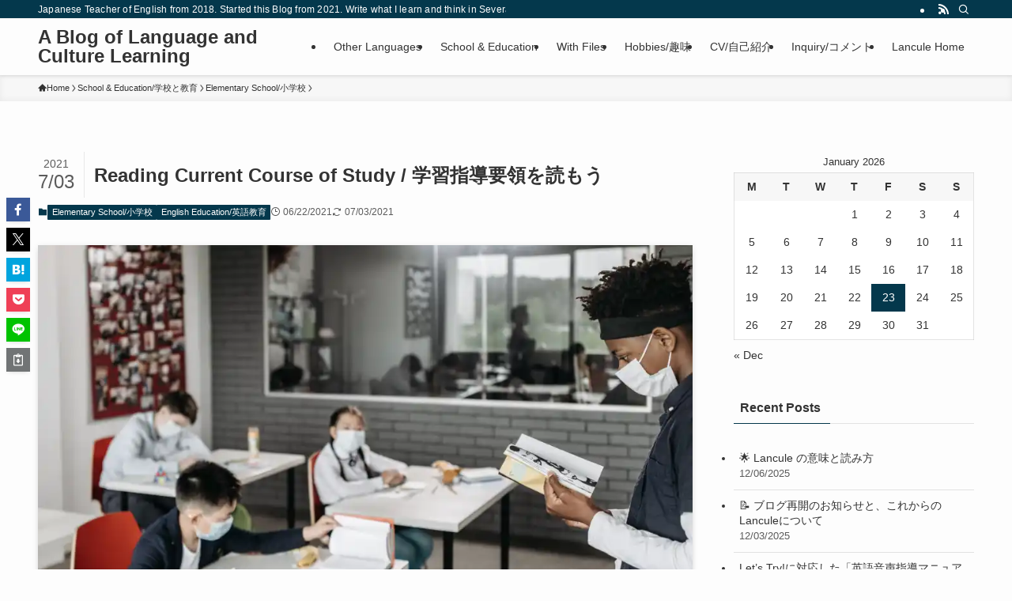

--- FILE ---
content_type: text/html; charset=UTF-8
request_url: https://www.lancule.com/archives/760
body_size: 26761
content:
<!DOCTYPE html>
<html lang="en-US" data-loaded="false" data-scrolled="false" data-spmenu="closed">
<head>
<meta charset="utf-8">
<meta name="format-detection" content="telephone=no">
<meta http-equiv="X-UA-Compatible" content="IE=edge">
<meta name="viewport" content="width=device-width, viewport-fit=cover">
<title>Reading Current Course of Study / 学習指導要領を読もう | A Blog of Language and Culture Learning</title>
<meta name='robots' content='max-image-preview:large' />
<!-- Jetpack Site Verification Tags -->
<meta name="google-site-verification" content="u-zoZr4903oiyZxaKwsaQcz5acQECy8eXKcB1vejkKU" />
<link rel='dns-prefetch' href='//code.typesquare.com' />
<link rel='dns-prefetch' href='//www.googletagmanager.com' />
<link rel='dns-prefetch' href='//stats.wp.com' />
<link rel='preconnect' href='//c0.wp.com' />
<link rel='preconnect' href='//i0.wp.com' />
<link rel="alternate" type="application/rss+xml" title="A Blog of Language and Culture Learning &raquo; Feed" href="https://www.lancule.com/feed" />
<link rel="alternate" type="application/rss+xml" title="A Blog of Language and Culture Learning &raquo; Comments Feed" href="https://www.lancule.com/comments/feed" />
<link rel="alternate" type="application/rss+xml" title="A Blog of Language and Culture Learning &raquo; Reading Current Course of Study / 学習指導要領を読もう Comments Feed" href="https://www.lancule.com/archives/760/feed" />

<!-- SEO SIMPLE PACK 3.6.2 -->
<meta name="description" content="Course of Study https://www.mext.go.jp/en/policy/education/elsec/title02/detail02/1373859.htm https://www.mext.go.jp/b_m">
<link rel="canonical" href="https://www.lancule.com/archives/760">
<meta property="og:locale" content="en_US">
<meta property="og:type" content="article">
<meta property="og:image" content="https://i0.wp.com/www.lancule.com/wp-content/uploads/2021/06/pexels-photo-8423387.jpeg?fit=1880%2C1255&#038;ssl=1">
<meta property="og:title" content="Reading Current Course of Study / 学習指導要領を読もう | A Blog of Language and Culture Learning">
<meta property="og:description" content="Course of Study https://www.mext.go.jp/en/policy/education/elsec/title02/detail02/1373859.htm https://www.mext.go.jp/b_m">
<meta property="og:url" content="https://www.lancule.com/archives/760">
<meta property="og:site_name" content="A Blog of Language and Culture Learning">
<meta name="twitter:card" content="summary">
<!-- / SEO SIMPLE PACK -->

<style id='wp-img-auto-sizes-contain-inline-css' type='text/css'>
img:is([sizes=auto i],[sizes^="auto," i]){contain-intrinsic-size:3000px 1500px}
/*# sourceURL=wp-img-auto-sizes-contain-inline-css */
</style>
<link rel='stylesheet' id='jetpack_related-posts-css' href='https://c0.wp.com/p/jetpack/15.3/modules/related-posts/related-posts.css' type='text/css' media='all' />
<style id='wp-block-library-inline-css' type='text/css'>
:root{--wp-block-synced-color:#7a00df;--wp-block-synced-color--rgb:122,0,223;--wp-bound-block-color:var(--wp-block-synced-color);--wp-editor-canvas-background:#ddd;--wp-admin-theme-color:#007cba;--wp-admin-theme-color--rgb:0,124,186;--wp-admin-theme-color-darker-10:#006ba1;--wp-admin-theme-color-darker-10--rgb:0,107,160.5;--wp-admin-theme-color-darker-20:#005a87;--wp-admin-theme-color-darker-20--rgb:0,90,135;--wp-admin-border-width-focus:2px}@media (min-resolution:192dpi){:root{--wp-admin-border-width-focus:1.5px}}.wp-element-button{cursor:pointer}:root .has-very-light-gray-background-color{background-color:#eee}:root .has-very-dark-gray-background-color{background-color:#313131}:root .has-very-light-gray-color{color:#eee}:root .has-very-dark-gray-color{color:#313131}:root .has-vivid-green-cyan-to-vivid-cyan-blue-gradient-background{background:linear-gradient(135deg,#00d084,#0693e3)}:root .has-purple-crush-gradient-background{background:linear-gradient(135deg,#34e2e4,#4721fb 50%,#ab1dfe)}:root .has-hazy-dawn-gradient-background{background:linear-gradient(135deg,#faaca8,#dad0ec)}:root .has-subdued-olive-gradient-background{background:linear-gradient(135deg,#fafae1,#67a671)}:root .has-atomic-cream-gradient-background{background:linear-gradient(135deg,#fdd79a,#004a59)}:root .has-nightshade-gradient-background{background:linear-gradient(135deg,#330968,#31cdcf)}:root .has-midnight-gradient-background{background:linear-gradient(135deg,#020381,#2874fc)}:root{--wp--preset--font-size--normal:16px;--wp--preset--font-size--huge:42px}.has-regular-font-size{font-size:1em}.has-larger-font-size{font-size:2.625em}.has-normal-font-size{font-size:var(--wp--preset--font-size--normal)}.has-huge-font-size{font-size:var(--wp--preset--font-size--huge)}.has-text-align-center{text-align:center}.has-text-align-left{text-align:left}.has-text-align-right{text-align:right}.has-fit-text{white-space:nowrap!important}#end-resizable-editor-section{display:none}.aligncenter{clear:both}.items-justified-left{justify-content:flex-start}.items-justified-center{justify-content:center}.items-justified-right{justify-content:flex-end}.items-justified-space-between{justify-content:space-between}.screen-reader-text{border:0;clip-path:inset(50%);height:1px;margin:-1px;overflow:hidden;padding:0;position:absolute;width:1px;word-wrap:normal!important}.screen-reader-text:focus{background-color:#ddd;clip-path:none;color:#444;display:block;font-size:1em;height:auto;left:5px;line-height:normal;padding:15px 23px 14px;text-decoration:none;top:5px;width:auto;z-index:100000}html :where(.has-border-color){border-style:solid}html :where([style*=border-top-color]){border-top-style:solid}html :where([style*=border-right-color]){border-right-style:solid}html :where([style*=border-bottom-color]){border-bottom-style:solid}html :where([style*=border-left-color]){border-left-style:solid}html :where([style*=border-width]){border-style:solid}html :where([style*=border-top-width]){border-top-style:solid}html :where([style*=border-right-width]){border-right-style:solid}html :where([style*=border-bottom-width]){border-bottom-style:solid}html :where([style*=border-left-width]){border-left-style:solid}html :where(img[class*=wp-image-]){height:auto;max-width:100%}:where(figure){margin:0 0 1em}html :where(.is-position-sticky){--wp-admin--admin-bar--position-offset:var(--wp-admin--admin-bar--height,0px)}@media screen and (max-width:600px){html :where(.is-position-sticky){--wp-admin--admin-bar--position-offset:0px}}

/*# sourceURL=wp-block-library-inline-css */
</style><style id='wp-block-heading-inline-css' type='text/css'>
h1:where(.wp-block-heading).has-background,h2:where(.wp-block-heading).has-background,h3:where(.wp-block-heading).has-background,h4:where(.wp-block-heading).has-background,h5:where(.wp-block-heading).has-background,h6:where(.wp-block-heading).has-background{padding:1.25em 2.375em}h1.has-text-align-left[style*=writing-mode]:where([style*=vertical-lr]),h1.has-text-align-right[style*=writing-mode]:where([style*=vertical-rl]),h2.has-text-align-left[style*=writing-mode]:where([style*=vertical-lr]),h2.has-text-align-right[style*=writing-mode]:where([style*=vertical-rl]),h3.has-text-align-left[style*=writing-mode]:where([style*=vertical-lr]),h3.has-text-align-right[style*=writing-mode]:where([style*=vertical-rl]),h4.has-text-align-left[style*=writing-mode]:where([style*=vertical-lr]),h4.has-text-align-right[style*=writing-mode]:where([style*=vertical-rl]),h5.has-text-align-left[style*=writing-mode]:where([style*=vertical-lr]),h5.has-text-align-right[style*=writing-mode]:where([style*=vertical-rl]),h6.has-text-align-left[style*=writing-mode]:where([style*=vertical-lr]),h6.has-text-align-right[style*=writing-mode]:where([style*=vertical-rl]){rotate:180deg}
/*# sourceURL=https://c0.wp.com/c/6.9/wp-includes/blocks/heading/style.min.css */
</style>
<style id='wp-block-embed-inline-css' type='text/css'>
.wp-block-embed.alignleft,.wp-block-embed.alignright,.wp-block[data-align=left]>[data-type="core/embed"],.wp-block[data-align=right]>[data-type="core/embed"]{max-width:360px;width:100%}.wp-block-embed.alignleft .wp-block-embed__wrapper,.wp-block-embed.alignright .wp-block-embed__wrapper,.wp-block[data-align=left]>[data-type="core/embed"] .wp-block-embed__wrapper,.wp-block[data-align=right]>[data-type="core/embed"] .wp-block-embed__wrapper{min-width:280px}.wp-block-cover .wp-block-embed{min-height:240px;min-width:320px}.wp-block-embed{overflow-wrap:break-word}.wp-block-embed :where(figcaption){margin-bottom:1em;margin-top:.5em}.wp-block-embed iframe{max-width:100%}.wp-block-embed__wrapper{position:relative}.wp-embed-responsive .wp-has-aspect-ratio .wp-block-embed__wrapper:before{content:"";display:block;padding-top:50%}.wp-embed-responsive .wp-has-aspect-ratio iframe{bottom:0;height:100%;left:0;position:absolute;right:0;top:0;width:100%}.wp-embed-responsive .wp-embed-aspect-21-9 .wp-block-embed__wrapper:before{padding-top:42.85%}.wp-embed-responsive .wp-embed-aspect-18-9 .wp-block-embed__wrapper:before{padding-top:50%}.wp-embed-responsive .wp-embed-aspect-16-9 .wp-block-embed__wrapper:before{padding-top:56.25%}.wp-embed-responsive .wp-embed-aspect-4-3 .wp-block-embed__wrapper:before{padding-top:75%}.wp-embed-responsive .wp-embed-aspect-1-1 .wp-block-embed__wrapper:before{padding-top:100%}.wp-embed-responsive .wp-embed-aspect-9-16 .wp-block-embed__wrapper:before{padding-top:177.77%}.wp-embed-responsive .wp-embed-aspect-1-2 .wp-block-embed__wrapper:before{padding-top:200%}
/*# sourceURL=https://c0.wp.com/c/6.9/wp-includes/blocks/embed/style.min.css */
</style>
<style id='wp-block-paragraph-inline-css' type='text/css'>
.is-small-text{font-size:.875em}.is-regular-text{font-size:1em}.is-large-text{font-size:2.25em}.is-larger-text{font-size:3em}.has-drop-cap:not(:focus):first-letter{float:left;font-size:8.4em;font-style:normal;font-weight:100;line-height:.68;margin:.05em .1em 0 0;text-transform:uppercase}body.rtl .has-drop-cap:not(:focus):first-letter{float:none;margin-left:.1em}p.has-drop-cap.has-background{overflow:hidden}:root :where(p.has-background){padding:1.25em 2.375em}:where(p.has-text-color:not(.has-link-color)) a{color:inherit}p.has-text-align-left[style*="writing-mode:vertical-lr"],p.has-text-align-right[style*="writing-mode:vertical-rl"]{rotate:180deg}
/*# sourceURL=https://c0.wp.com/c/6.9/wp-includes/blocks/paragraph/style.min.css */
</style>
<style id='global-styles-inline-css' type='text/css'>
:root{--wp--preset--aspect-ratio--square: 1;--wp--preset--aspect-ratio--4-3: 4/3;--wp--preset--aspect-ratio--3-4: 3/4;--wp--preset--aspect-ratio--3-2: 3/2;--wp--preset--aspect-ratio--2-3: 2/3;--wp--preset--aspect-ratio--16-9: 16/9;--wp--preset--aspect-ratio--9-16: 9/16;--wp--preset--color--black: #000;--wp--preset--color--cyan-bluish-gray: #abb8c3;--wp--preset--color--white: #fff;--wp--preset--color--pale-pink: #f78da7;--wp--preset--color--vivid-red: #cf2e2e;--wp--preset--color--luminous-vivid-orange: #ff6900;--wp--preset--color--luminous-vivid-amber: #fcb900;--wp--preset--color--light-green-cyan: #7bdcb5;--wp--preset--color--vivid-green-cyan: #00d084;--wp--preset--color--pale-cyan-blue: #8ed1fc;--wp--preset--color--vivid-cyan-blue: #0693e3;--wp--preset--color--vivid-purple: #9b51e0;--wp--preset--color--swl-main: var(--color_main);--wp--preset--color--swl-main-thin: var(--color_main_thin);--wp--preset--color--swl-gray: var(--color_gray);--wp--preset--color--swl-deep-01: var(--color_deep01);--wp--preset--color--swl-deep-02: var(--color_deep02);--wp--preset--color--swl-deep-03: var(--color_deep03);--wp--preset--color--swl-deep-04: var(--color_deep04);--wp--preset--color--swl-pale-01: var(--color_pale01);--wp--preset--color--swl-pale-02: var(--color_pale02);--wp--preset--color--swl-pale-03: var(--color_pale03);--wp--preset--color--swl-pale-04: var(--color_pale04);--wp--preset--gradient--vivid-cyan-blue-to-vivid-purple: linear-gradient(135deg,rgb(6,147,227) 0%,rgb(155,81,224) 100%);--wp--preset--gradient--light-green-cyan-to-vivid-green-cyan: linear-gradient(135deg,rgb(122,220,180) 0%,rgb(0,208,130) 100%);--wp--preset--gradient--luminous-vivid-amber-to-luminous-vivid-orange: linear-gradient(135deg,rgb(252,185,0) 0%,rgb(255,105,0) 100%);--wp--preset--gradient--luminous-vivid-orange-to-vivid-red: linear-gradient(135deg,rgb(255,105,0) 0%,rgb(207,46,46) 100%);--wp--preset--gradient--very-light-gray-to-cyan-bluish-gray: linear-gradient(135deg,rgb(238,238,238) 0%,rgb(169,184,195) 100%);--wp--preset--gradient--cool-to-warm-spectrum: linear-gradient(135deg,rgb(74,234,220) 0%,rgb(151,120,209) 20%,rgb(207,42,186) 40%,rgb(238,44,130) 60%,rgb(251,105,98) 80%,rgb(254,248,76) 100%);--wp--preset--gradient--blush-light-purple: linear-gradient(135deg,rgb(255,206,236) 0%,rgb(152,150,240) 100%);--wp--preset--gradient--blush-bordeaux: linear-gradient(135deg,rgb(254,205,165) 0%,rgb(254,45,45) 50%,rgb(107,0,62) 100%);--wp--preset--gradient--luminous-dusk: linear-gradient(135deg,rgb(255,203,112) 0%,rgb(199,81,192) 50%,rgb(65,88,208) 100%);--wp--preset--gradient--pale-ocean: linear-gradient(135deg,rgb(255,245,203) 0%,rgb(182,227,212) 50%,rgb(51,167,181) 100%);--wp--preset--gradient--electric-grass: linear-gradient(135deg,rgb(202,248,128) 0%,rgb(113,206,126) 100%);--wp--preset--gradient--midnight: linear-gradient(135deg,rgb(2,3,129) 0%,rgb(40,116,252) 100%);--wp--preset--font-size--small: 0.9em;--wp--preset--font-size--medium: 1.1em;--wp--preset--font-size--large: 1.25em;--wp--preset--font-size--x-large: 42px;--wp--preset--font-size--xs: 0.75em;--wp--preset--font-size--huge: 1.6em;--wp--preset--spacing--20: 0.44rem;--wp--preset--spacing--30: 0.67rem;--wp--preset--spacing--40: 1rem;--wp--preset--spacing--50: 1.5rem;--wp--preset--spacing--60: 2.25rem;--wp--preset--spacing--70: 3.38rem;--wp--preset--spacing--80: 5.06rem;--wp--preset--shadow--natural: 6px 6px 9px rgba(0, 0, 0, 0.2);--wp--preset--shadow--deep: 12px 12px 50px rgba(0, 0, 0, 0.4);--wp--preset--shadow--sharp: 6px 6px 0px rgba(0, 0, 0, 0.2);--wp--preset--shadow--outlined: 6px 6px 0px -3px rgb(255, 255, 255), 6px 6px rgb(0, 0, 0);--wp--preset--shadow--crisp: 6px 6px 0px rgb(0, 0, 0);}:where(.is-layout-flex){gap: 0.5em;}:where(.is-layout-grid){gap: 0.5em;}body .is-layout-flex{display: flex;}.is-layout-flex{flex-wrap: wrap;align-items: center;}.is-layout-flex > :is(*, div){margin: 0;}body .is-layout-grid{display: grid;}.is-layout-grid > :is(*, div){margin: 0;}:where(.wp-block-columns.is-layout-flex){gap: 2em;}:where(.wp-block-columns.is-layout-grid){gap: 2em;}:where(.wp-block-post-template.is-layout-flex){gap: 1.25em;}:where(.wp-block-post-template.is-layout-grid){gap: 1.25em;}.has-black-color{color: var(--wp--preset--color--black) !important;}.has-cyan-bluish-gray-color{color: var(--wp--preset--color--cyan-bluish-gray) !important;}.has-white-color{color: var(--wp--preset--color--white) !important;}.has-pale-pink-color{color: var(--wp--preset--color--pale-pink) !important;}.has-vivid-red-color{color: var(--wp--preset--color--vivid-red) !important;}.has-luminous-vivid-orange-color{color: var(--wp--preset--color--luminous-vivid-orange) !important;}.has-luminous-vivid-amber-color{color: var(--wp--preset--color--luminous-vivid-amber) !important;}.has-light-green-cyan-color{color: var(--wp--preset--color--light-green-cyan) !important;}.has-vivid-green-cyan-color{color: var(--wp--preset--color--vivid-green-cyan) !important;}.has-pale-cyan-blue-color{color: var(--wp--preset--color--pale-cyan-blue) !important;}.has-vivid-cyan-blue-color{color: var(--wp--preset--color--vivid-cyan-blue) !important;}.has-vivid-purple-color{color: var(--wp--preset--color--vivid-purple) !important;}.has-black-background-color{background-color: var(--wp--preset--color--black) !important;}.has-cyan-bluish-gray-background-color{background-color: var(--wp--preset--color--cyan-bluish-gray) !important;}.has-white-background-color{background-color: var(--wp--preset--color--white) !important;}.has-pale-pink-background-color{background-color: var(--wp--preset--color--pale-pink) !important;}.has-vivid-red-background-color{background-color: var(--wp--preset--color--vivid-red) !important;}.has-luminous-vivid-orange-background-color{background-color: var(--wp--preset--color--luminous-vivid-orange) !important;}.has-luminous-vivid-amber-background-color{background-color: var(--wp--preset--color--luminous-vivid-amber) !important;}.has-light-green-cyan-background-color{background-color: var(--wp--preset--color--light-green-cyan) !important;}.has-vivid-green-cyan-background-color{background-color: var(--wp--preset--color--vivid-green-cyan) !important;}.has-pale-cyan-blue-background-color{background-color: var(--wp--preset--color--pale-cyan-blue) !important;}.has-vivid-cyan-blue-background-color{background-color: var(--wp--preset--color--vivid-cyan-blue) !important;}.has-vivid-purple-background-color{background-color: var(--wp--preset--color--vivid-purple) !important;}.has-black-border-color{border-color: var(--wp--preset--color--black) !important;}.has-cyan-bluish-gray-border-color{border-color: var(--wp--preset--color--cyan-bluish-gray) !important;}.has-white-border-color{border-color: var(--wp--preset--color--white) !important;}.has-pale-pink-border-color{border-color: var(--wp--preset--color--pale-pink) !important;}.has-vivid-red-border-color{border-color: var(--wp--preset--color--vivid-red) !important;}.has-luminous-vivid-orange-border-color{border-color: var(--wp--preset--color--luminous-vivid-orange) !important;}.has-luminous-vivid-amber-border-color{border-color: var(--wp--preset--color--luminous-vivid-amber) !important;}.has-light-green-cyan-border-color{border-color: var(--wp--preset--color--light-green-cyan) !important;}.has-vivid-green-cyan-border-color{border-color: var(--wp--preset--color--vivid-green-cyan) !important;}.has-pale-cyan-blue-border-color{border-color: var(--wp--preset--color--pale-cyan-blue) !important;}.has-vivid-cyan-blue-border-color{border-color: var(--wp--preset--color--vivid-cyan-blue) !important;}.has-vivid-purple-border-color{border-color: var(--wp--preset--color--vivid-purple) !important;}.has-vivid-cyan-blue-to-vivid-purple-gradient-background{background: var(--wp--preset--gradient--vivid-cyan-blue-to-vivid-purple) !important;}.has-light-green-cyan-to-vivid-green-cyan-gradient-background{background: var(--wp--preset--gradient--light-green-cyan-to-vivid-green-cyan) !important;}.has-luminous-vivid-amber-to-luminous-vivid-orange-gradient-background{background: var(--wp--preset--gradient--luminous-vivid-amber-to-luminous-vivid-orange) !important;}.has-luminous-vivid-orange-to-vivid-red-gradient-background{background: var(--wp--preset--gradient--luminous-vivid-orange-to-vivid-red) !important;}.has-very-light-gray-to-cyan-bluish-gray-gradient-background{background: var(--wp--preset--gradient--very-light-gray-to-cyan-bluish-gray) !important;}.has-cool-to-warm-spectrum-gradient-background{background: var(--wp--preset--gradient--cool-to-warm-spectrum) !important;}.has-blush-light-purple-gradient-background{background: var(--wp--preset--gradient--blush-light-purple) !important;}.has-blush-bordeaux-gradient-background{background: var(--wp--preset--gradient--blush-bordeaux) !important;}.has-luminous-dusk-gradient-background{background: var(--wp--preset--gradient--luminous-dusk) !important;}.has-pale-ocean-gradient-background{background: var(--wp--preset--gradient--pale-ocean) !important;}.has-electric-grass-gradient-background{background: var(--wp--preset--gradient--electric-grass) !important;}.has-midnight-gradient-background{background: var(--wp--preset--gradient--midnight) !important;}.has-small-font-size{font-size: var(--wp--preset--font-size--small) !important;}.has-medium-font-size{font-size: var(--wp--preset--font-size--medium) !important;}.has-large-font-size{font-size: var(--wp--preset--font-size--large) !important;}.has-x-large-font-size{font-size: var(--wp--preset--font-size--x-large) !important;}
/*# sourceURL=global-styles-inline-css */
</style>

<link rel='stylesheet' id='swell-icons-css' href='https://www.lancule.com/wp-content/themes/swell/build/css/swell-icons.css?ver=2.16.0' type='text/css' media='all' />
<link rel='stylesheet' id='main_style-css' href='https://www.lancule.com/wp-content/themes/swell/build/css/main.css?ver=2.16.0' type='text/css' media='all' />
<link rel='stylesheet' id='swell_blocks-css' href='https://www.lancule.com/wp-content/themes/swell/build/css/blocks.css?ver=2.16.0' type='text/css' media='all' />
<style id='swell_custom-inline-css' type='text/css'>
:root{--swl-fz--content:4vw;--swl-font_family:"游ゴシック体", "Yu Gothic", YuGothic, "Hiragino Kaku Gothic ProN", "Hiragino Sans", Meiryo, sans-serif;--swl-font_weight:500;--color_main:#04384c;--color_text:#333;--color_link:#1176d4;--color_htag:#04384c;--color_bg:#fdfdfd;--color_gradient1:#d8ffff;--color_gradient2:#87e7ff;--color_main_thin:rgba(5, 70, 95, 0.05 );--color_main_dark:rgba(3, 42, 57, 1 );--color_list_check:#04384c;--color_list_num:#04384c;--color_list_good:#86dd7b;--color_list_triangle:#f4e03a;--color_list_bad:#f36060;--color_faq_q:#d55656;--color_faq_a:#6599b7;--color_icon_good:#3cd250;--color_icon_good_bg:#ecffe9;--color_icon_bad:#4b73eb;--color_icon_bad_bg:#eafaff;--color_icon_info:#f578b4;--color_icon_info_bg:#fff0fa;--color_icon_announce:#ffa537;--color_icon_announce_bg:#fff5f0;--color_icon_pen:#7a7a7a;--color_icon_pen_bg:#f7f7f7;--color_icon_book:#787364;--color_icon_book_bg:#f8f6ef;--color_icon_point:#ffa639;--color_icon_check:#86d67c;--color_icon_batsu:#f36060;--color_icon_hatena:#5295cc;--color_icon_caution:#f7da38;--color_icon_memo:#84878a;--color_deep01:#e44141;--color_deep02:#3d79d5;--color_deep03:#63a84d;--color_deep04:#f09f4d;--color_pale01:#fff2f0;--color_pale02:#f3f8fd;--color_pale03:#f1f9ee;--color_pale04:#fdf9ee;--color_mark_blue:#b7e3ff;--color_mark_green:#bdf9c3;--color_mark_yellow:#fcf69f;--color_mark_orange:#ffddbc;--border01:solid 1px var(--color_main);--border02:double 4px var(--color_main);--border03:dashed 2px var(--color_border);--border04:solid 4px var(--color_gray);--card_posts_thumb_ratio:56.25%;--list_posts_thumb_ratio:61.805%;--big_posts_thumb_ratio:56.25%;--thumb_posts_thumb_ratio:61.805%;--blogcard_thumb_ratio:56.25%;--color_header_bg:#fdfdfd;--color_header_text:#333;--color_footer_bg:#fdfdfd;--color_footer_text:#333;--container_size:1200px;--article_size:900px;--logo_size_sp:48px;--logo_size_pc:40px;--logo_size_pcfix:32px;}.swl-cell-bg[data-icon="doubleCircle"]{--cell-icon-color:#ffc977}.swl-cell-bg[data-icon="circle"]{--cell-icon-color:#94e29c}.swl-cell-bg[data-icon="triangle"]{--cell-icon-color:#eeda2f}.swl-cell-bg[data-icon="close"]{--cell-icon-color:#ec9191}.swl-cell-bg[data-icon="hatena"]{--cell-icon-color:#93c9da}.swl-cell-bg[data-icon="check"]{--cell-icon-color:#94e29c}.swl-cell-bg[data-icon="line"]{--cell-icon-color:#9b9b9b}.cap_box[data-colset="col1"]{--capbox-color:#f59b5f;--capbox-color--bg:#fff8eb}.cap_box[data-colset="col2"]{--capbox-color:#5fb9f5;--capbox-color--bg:#edf5ff}.cap_box[data-colset="col3"]{--capbox-color:#2fcd90;--capbox-color--bg:#eafaf2}.red_{--the-btn-color:#f74a4a;--the-btn-color2:#ffbc49;--the-solid-shadow: rgba(185, 56, 56, 1 )}.blue_{--the-btn-color:#338df4;--the-btn-color2:#35eaff;--the-solid-shadow: rgba(38, 106, 183, 1 )}.green_{--the-btn-color:#62d847;--the-btn-color2:#7bf7bd;--the-solid-shadow: rgba(74, 162, 53, 1 )}.is-style-btn_normal{--the-btn-radius:80px}.is-style-btn_solid{--the-btn-radius:80px}.is-style-btn_shiny{--the-btn-radius:80px}.is-style-btn_line{--the-btn-radius:80px}.post_content blockquote{padding:1.5em 2em 1.5em 3em}.post_content blockquote::before{content:"";display:block;width:5px;height:calc(100% - 3em);top:1.5em;left:1.5em;border-left:solid 1px rgba(180,180,180,.75);border-right:solid 1px rgba(180,180,180,.75);}.mark_blue{background:-webkit-linear-gradient(transparent 64%,var(--color_mark_blue) 0%);background:linear-gradient(transparent 64%,var(--color_mark_blue) 0%)}.mark_green{background:-webkit-linear-gradient(transparent 64%,var(--color_mark_green) 0%);background:linear-gradient(transparent 64%,var(--color_mark_green) 0%)}.mark_yellow{background:-webkit-linear-gradient(transparent 64%,var(--color_mark_yellow) 0%);background:linear-gradient(transparent 64%,var(--color_mark_yellow) 0%)}.mark_orange{background:-webkit-linear-gradient(transparent 64%,var(--color_mark_orange) 0%);background:linear-gradient(transparent 64%,var(--color_mark_orange) 0%)}[class*="is-style-icon_"]{color:#333;border-width:0}[class*="is-style-big_icon_"]{border-width:2px;border-style:solid}[data-col="gray"] .c-balloon__text{background:#f7f7f7;border-color:#ccc}[data-col="gray"] .c-balloon__before{border-right-color:#f7f7f7}[data-col="green"] .c-balloon__text{background:#d1f8c2;border-color:#9ddd93}[data-col="green"] .c-balloon__before{border-right-color:#d1f8c2}[data-col="blue"] .c-balloon__text{background:#e2f6ff;border-color:#93d2f0}[data-col="blue"] .c-balloon__before{border-right-color:#e2f6ff}[data-col="red"] .c-balloon__text{background:#ffebeb;border-color:#f48789}[data-col="red"] .c-balloon__before{border-right-color:#ffebeb}[data-col="yellow"] .c-balloon__text{background:#f9f7d2;border-color:#fbe593}[data-col="yellow"] .c-balloon__before{border-right-color:#f9f7d2}.-type-list2 .p-postList__body::after,.-type-big .p-postList__body::after{content: "READ MORE »";}.c-postThumb__cat{background-color:#04384c;color:#fff;background-image: repeating-linear-gradient(-45deg,rgba(255,255,255,.1),rgba(255,255,255,.1) 6px,transparent 6px,transparent 12px)}.post_content h2:where(:not([class^="swell-block-"]):not(.faq_q):not(.p-postList__title)){background:var(--color_htag);padding:.75em 1em;color:#fff}.post_content h2:where(:not([class^="swell-block-"]):not(.faq_q):not(.p-postList__title))::before{position:absolute;display:block;pointer-events:none;content:"";top:-4px;left:0;width:100%;height:calc(100% + 4px);box-sizing:content-box;border-top:solid 2px var(--color_htag);border-bottom:solid 2px var(--color_htag)}.post_content h3:where(:not([class^="swell-block-"]):not(.faq_q):not(.p-postList__title)){padding:0 .5em .5em}.post_content h3:where(:not([class^="swell-block-"]):not(.faq_q):not(.p-postList__title))::before{content:"";width:100%;height:2px;background: repeating-linear-gradient(90deg, var(--color_htag) 0%, var(--color_htag) 29.3%, rgba(150,150,150,.2) 29.3%, rgba(150,150,150,.2) 100%)}.post_content h4:where(:not([class^="swell-block-"]):not(.faq_q):not(.p-postList__title)){padding:0 0 0 16px;border-left:solid 2px var(--color_htag)}.l-header{box-shadow: 0 1px 4px rgba(0,0,0,.12)}.l-header__bar{color:#fff;background:var(--color_main)}.l-header__menuBtn{order:1}.l-header__customBtn{order:3}.c-gnav a::after{background:var(--color_main);width:100%;height:2px;transform:scaleX(0)}.p-spHeadMenu .menu-item.-current{border-bottom-color:var(--color_main)}.c-gnav > li:hover > a::after,.c-gnav > .-current > a::after{transform: scaleX(1)}.c-gnav .sub-menu{color:#333;background:#fff}.l-fixHeader::before{opacity:1}#pagetop{border-radius:50%}#fix_bottom_menu{color:#333}#fix_bottom_menu::before{background:#fff;opacity:0.9}.c-widget__title.-spmenu{padding:.5em .75em;border-radius:var(--swl-radius--2, 0px);background:var(--color_main);color:#fff;}.c-widget__title.-footer{padding:.5em}.c-widget__title.-footer::before{content:"";bottom:0;left:0;width:40%;z-index:1;background:var(--color_main)}.c-widget__title.-footer::after{content:"";bottom:0;left:0;width:100%;background:var(--color_border)}.c-secTitle{border-left:solid 2px var(--color_main);padding:0em .75em}.p-spMenu{color:#333}.p-spMenu__inner::before{background:#fdfdfd;opacity:1}.p-spMenu__overlay{background:#000;opacity:0.6}[class*="page-numbers"]{color:#fff;background-color:#dedede}a{text-decoration: none}.l-topTitleArea.c-filterLayer::before{background-color:#000;opacity:0.2;content:""}@media screen and (min-width: 960px){:root{}}@media screen and (max-width: 959px){:root{}.l-header__logo{order:2;text-align:center}}@media screen and (min-width: 600px){:root{--swl-fz--content:16px;}}@media screen and (max-width: 599px){:root{}}@media (min-width: 1108px) {.alignwide{left:-100px;width:calc(100% + 200px);}}@media (max-width: 1108px) {.-sidebar-off .swell-block-fullWide__inner.l-container .alignwide{left:0px;width:100%;}}.l-fixHeader .l-fixHeader__gnav{order:0}[data-scrolled=true] .l-fixHeader[data-ready]{opacity:1;-webkit-transform:translateY(0)!important;transform:translateY(0)!important;visibility:visible}.-body-solid .l-fixHeader{box-shadow:0 2px 4px var(--swl-color_shadow)}.l-fixHeader__inner{align-items:stretch;color:var(--color_header_text);display:flex;padding-bottom:0;padding-top:0;position:relative;z-index:1}.l-fixHeader__logo{align-items:center;display:flex;line-height:1;margin-right:24px;order:0;padding:16px 0}[data-scrolled=true] #fix_bottom_menu{bottom:0}#fix_bottom_menu{box-shadow:0 0 4px rgba(0,0,0,.1);transition:bottom .4s;width:100%;z-index:100}#fix_bottom_menu:before{display:block;z-index:0}#fix_bottom_menu .menu_list{align-items:center;display:flex;height:50px;justify-content:space-between;padding:2px 0 0;position:relative;z-index:1}#fix_bottom_menu .menu_btn .open_btn{opacity:1;-webkit-transform:scale(1.1);transform:scale(1.1)}#fix_bottom_menu .menu-item{flex:1 1 100%;margin:0;padding:0;text-align:center}#fix_bottom_menu .menu-item a{color:inherit;display:block;line-height:1;text-decoration:none}#fix_bottom_menu .menu-item i{color:inherit;display:block;font-size:20px;height:20px;line-height:20px;text-align:center}#fix_bottom_menu .menu-item i:before{color:inherit;display:inline-block}#fix_bottom_menu span{color:inherit;display:block;font-size:10px;line-height:1;margin-top:4px;width:100%}@media not all and (min-width:960px){#fix_bottom_menu{display:block;padding-bottom:calc(env(safe-area-inset-bottom)*.5)}}.is-style-btn_normal a,.is-style-btn_shiny a{box-shadow:var(--swl-btn_shadow)}.c-shareBtns__btn,.is-style-balloon>.c-tabList .c-tabList__button,.p-snsCta,[class*=page-numbers]{box-shadow:var(--swl-box_shadow)}.p-articleThumb__img,.p-articleThumb__youtube{box-shadow:var(--swl-img_shadow)}.p-pickupBanners__item .c-bannerLink,.p-postList__thumb{box-shadow:0 2px 8px rgba(0,0,0,.1),0 4px 4px -4px rgba(0,0,0,.1)}.p-postList.-w-ranking li:before{background-image:repeating-linear-gradient(-45deg,hsla(0,0%,100%,.1),hsla(0,0%,100%,.1) 6px,transparent 0,transparent 12px);box-shadow:1px 1px 4px rgba(0,0,0,.2)}.l-header__bar{position:relative;width:100%}.l-header__bar .c-catchphrase{color:inherit;font-size:12px;letter-spacing:var(--swl-letter_spacing,.2px);line-height:14px;margin-right:auto;overflow:hidden;padding:4px 0;white-space:nowrap;width:50%}.l-header__bar .c-iconList .c-iconList__link{margin:0;padding:4px 6px}.l-header__barInner{align-items:center;display:flex;justify-content:flex-end}@media (min-width:960px){.-series .l-header__inner{align-items:stretch;display:flex}.-series .l-header__logo{align-items:center;display:flex;flex-wrap:wrap;margin-right:24px;padding:16px 0}.-series .l-header__logo .c-catchphrase{font-size:13px;padding:4px 0}.-series .c-headLogo{margin-right:16px}.-series-right .l-header__inner{justify-content:space-between}.-series-right .c-gnavWrap{margin-left:auto}.-series-right .w-header{margin-left:12px}.-series-left .w-header{margin-left:auto}}@media (min-width:960px) and (min-width:600px){.-series .c-headLogo{max-width:400px}}.c-gnav .sub-menu a:before,.c-listMenu a:before{-webkit-font-smoothing:antialiased;-moz-osx-font-smoothing:grayscale;font-family:icomoon!important;font-style:normal;font-variant:normal;font-weight:400;line-height:1;text-transform:none}.c-submenuToggleBtn{display:none}.c-listMenu a{padding:.75em 1em .75em 1.5em;transition:padding .25s}.c-listMenu a:hover{padding-left:1.75em;padding-right:.75em}.c-gnav .sub-menu a:before,.c-listMenu a:before{color:inherit;content:"\e921";display:inline-block;left:2px;position:absolute;top:50%;-webkit-transform:translateY(-50%);transform:translateY(-50%);vertical-align:middle}.widget_categories>ul>.cat-item>a,.wp-block-categories-list>li>a{padding-left:1.75em}.c-listMenu .children,.c-listMenu .sub-menu{margin:0}.c-listMenu .children a,.c-listMenu .sub-menu a{font-size:.9em;padding-left:2.5em}.c-listMenu .children a:before,.c-listMenu .sub-menu a:before{left:1em}.c-listMenu .children a:hover,.c-listMenu .sub-menu a:hover{padding-left:2.75em}.c-listMenu .children ul a,.c-listMenu .sub-menu ul a{padding-left:3.25em}.c-listMenu .children ul a:before,.c-listMenu .sub-menu ul a:before{left:1.75em}.c-listMenu .children ul a:hover,.c-listMenu .sub-menu ul a:hover{padding-left:3.5em}.c-gnav li:hover>.sub-menu{opacity:1;visibility:visible}.c-gnav .sub-menu:before{background:inherit;content:"";height:100%;left:0;position:absolute;top:0;width:100%;z-index:0}.c-gnav .sub-menu .sub-menu{left:100%;top:0;z-index:-1}.c-gnav .sub-menu a{padding-left:2em}.c-gnav .sub-menu a:before{left:.5em}.c-gnav .sub-menu a:hover .ttl{left:4px}:root{--color_content_bg:var(--color_bg);}.c-widget__title.-side{padding:.5em}.c-widget__title.-side::before{content:"";bottom:0;left:0;width:40%;z-index:1;background:var(--color_main)}.c-widget__title.-side::after{content:"";bottom:0;left:0;width:100%;background:var(--color_border)}.c-shareBtns__item:not(:last-child){margin-right:4px}.c-shareBtns__btn{padding:8px 0}@media screen and (min-width: 960px){:root{}}@media screen and (max-width: 959px){:root{}}@media screen and (min-width: 600px){:root{}}@media screen and (max-width: 599px){:root{}}.swell-block-fullWide__inner.l-container{--swl-fw_inner_pad:var(--swl-pad_container,0px)}@media (min-width:960px){.-sidebar-on .l-content .alignfull,.-sidebar-on .l-content .alignwide{left:-16px;width:calc(100% + 32px)}.swell-block-fullWide__inner.l-article{--swl-fw_inner_pad:var(--swl-pad_post_content,0px)}.-sidebar-on .swell-block-fullWide__inner .alignwide{left:0;width:100%}.-sidebar-on .swell-block-fullWide__inner .alignfull{left:calc(0px - var(--swl-fw_inner_pad, 0))!important;margin-left:0!important;margin-right:0!important;width:calc(100% + var(--swl-fw_inner_pad, 0)*2)!important}}.p-relatedPosts .p-postList__item{margin-bottom:1.5em}.p-relatedPosts .p-postList__times,.p-relatedPosts .p-postList__times>:last-child{margin-right:0}@media (min-width:600px){.p-relatedPosts .p-postList__item{width:33.33333%}}@media screen and (min-width:600px) and (max-width:1239px){.p-relatedPosts .p-postList__item:nth-child(7),.p-relatedPosts .p-postList__item:nth-child(8){display:none}}@media screen and (min-width:1240px){.p-relatedPosts .p-postList__item{width:25%}}.-index-off .p-toc,.swell-toc-placeholder:empty{display:none}.p-toc.-modal{height:100%;margin:0;overflow-y:auto;padding:0}#main_content .p-toc{border-radius:var(--swl-radius--2,0);margin:4em auto;max-width:800px}#sidebar .p-toc{margin-top:-.5em}.p-toc .__pn:before{content:none!important;counter-increment:none}.p-toc .__prev{margin:0 0 1em}.p-toc .__next{margin:1em 0 0}.p-toc.is-omitted:not([data-omit=ct]) [data-level="2"] .p-toc__childList{height:0;margin-bottom:-.5em;visibility:hidden}.p-toc.is-omitted:not([data-omit=nest]){position:relative}.p-toc.is-omitted:not([data-omit=nest]):before{background:linear-gradient(hsla(0,0%,100%,0),var(--color_bg));bottom:5em;content:"";height:4em;left:0;opacity:.75;pointer-events:none;position:absolute;width:100%;z-index:1}.p-toc.is-omitted:not([data-omit=nest]):after{background:var(--color_bg);bottom:0;content:"";height:5em;left:0;opacity:.75;position:absolute;width:100%;z-index:1}.p-toc.is-omitted:not([data-omit=nest]) .__next,.p-toc.is-omitted:not([data-omit=nest]) [data-omit="1"]{display:none}.p-toc .p-toc__expandBtn{background-color:#f7f7f7;border:rgba(0,0,0,.2);border-radius:5em;box-shadow:0 0 0 1px #bbb;color:#333;display:block;font-size:14px;line-height:1.5;margin:.75em auto 0;min-width:6em;padding:.5em 1em;position:relative;transition:box-shadow .25s;z-index:2}.p-toc[data-omit=nest] .p-toc__expandBtn{display:inline-block;font-size:13px;margin:0 0 0 1.25em;padding:.5em .75em}.p-toc:not([data-omit=nest]) .p-toc__expandBtn:after,.p-toc:not([data-omit=nest]) .p-toc__expandBtn:before{border-top-color:inherit;border-top-style:dotted;border-top-width:3px;content:"";display:block;height:1px;position:absolute;top:calc(50% - 1px);transition:border-color .25s;width:100%;width:22px}.p-toc:not([data-omit=nest]) .p-toc__expandBtn:before{right:calc(100% + 1em)}.p-toc:not([data-omit=nest]) .p-toc__expandBtn:after{left:calc(100% + 1em)}.p-toc.is-expanded .p-toc__expandBtn{border-color:transparent}.p-toc__ttl{display:block;font-size:1.2em;line-height:1;position:relative;text-align:center}.p-toc__ttl:before{content:"\e918";display:inline-block;font-family:icomoon;margin-right:.5em;padding-bottom:2px;vertical-align:middle}#index_modal .p-toc__ttl{margin-bottom:.5em}.p-toc__list li{line-height:1.6}.p-toc__list>li+li{margin-top:.5em}.p-toc__list .p-toc__childList{padding-left:.5em}.p-toc__list [data-level="3"]{font-size:.9em}.p-toc__list .mininote{display:none}.post_content .p-toc__list{padding-left:0}#sidebar .p-toc__list{margin-bottom:0}#sidebar .p-toc__list .p-toc__childList{padding-left:0}.p-toc__link{color:inherit;font-size:inherit;text-decoration:none}.p-toc__link:hover{opacity:.8}.p-toc.-double{background:var(--color_gray);background:linear-gradient(-45deg,transparent 25%,var(--color_gray) 25%,var(--color_gray) 50%,transparent 50%,transparent 75%,var(--color_gray) 75%,var(--color_gray));background-clip:padding-box;background-size:4px 4px;border-bottom:4px double var(--color_border);border-top:4px double var(--color_border);padding:1.5em 1em 1em}.p-toc.-double .p-toc__ttl{margin-bottom:.75em}@media (min-width:960px){#main_content .p-toc{width:92%}}@media (hover:hover){.p-toc .p-toc__expandBtn:hover{border-color:transparent;box-shadow:0 0 0 2px currentcolor}}@media (min-width:600px){.p-toc.-double{padding:2em}}.p-pnLinks{align-items:stretch;display:flex;justify-content:space-between;margin:2em 0}.p-pnLinks__item{font-size:3vw;position:relative;width:49%}.p-pnLinks__item:before{content:"";display:block;height:.5em;pointer-events:none;position:absolute;top:50%;width:.5em;z-index:1}.p-pnLinks__item.-prev:before{border-bottom:1px solid;border-left:1px solid;left:.35em;-webkit-transform:rotate(45deg) translateY(-50%);transform:rotate(45deg) translateY(-50%)}.p-pnLinks__item.-prev .p-pnLinks__thumb{margin-right:8px}.p-pnLinks__item.-next .p-pnLinks__link{justify-content:flex-end}.p-pnLinks__item.-next:before{border-bottom:1px solid;border-right:1px solid;right:.35em;-webkit-transform:rotate(-45deg) translateY(-50%);transform:rotate(-45deg) translateY(-50%)}.p-pnLinks__item.-next .p-pnLinks__thumb{margin-left:8px;order:2}.p-pnLinks__item.-next:first-child{margin-left:auto}.p-pnLinks__link{align-items:center;border-radius:var(--swl-radius--2,0);color:inherit;display:flex;height:100%;line-height:1.4;min-height:4em;padding:.6em 1em .5em;position:relative;text-decoration:none;transition:box-shadow .25s;width:100%}.p-pnLinks__thumb{border-radius:var(--swl-radius--4,0);height:32px;-o-object-fit:cover;object-fit:cover;width:48px}.p-pnLinks .-prev .p-pnLinks__link{border-left:1.25em solid var(--color_main)}.p-pnLinks .-prev:before{color:#fff}.p-pnLinks .-next .p-pnLinks__link{border-right:1.25em solid var(--color_main)}.p-pnLinks .-next:before{color:#fff}@media not all and (min-width:960px){.p-pnLinks.-thumb-on{display:block}.p-pnLinks.-thumb-on .p-pnLinks__item{width:100%}}@media (min-width:600px){.p-pnLinks__item{font-size:13px}.p-pnLinks__thumb{height:48px;width:72px}.p-pnLinks__title{transition:-webkit-transform .25s;transition:transform .25s;transition:transform .25s,-webkit-transform .25s}.-prev>.p-pnLinks__link:hover .p-pnLinks__title{-webkit-transform:translateX(4px);transform:translateX(4px)}.-next>.p-pnLinks__link:hover .p-pnLinks__title{-webkit-transform:translateX(-4px);transform:translateX(-4px)}.p-pnLinks .-prev .p-pnLinks__link:hover{box-shadow:1px 1px 2px var(--swl-color_shadow)}.p-pnLinks .-next .p-pnLinks__link:hover{box-shadow:-1px 1px 2px var(--swl-color_shadow)}}
/*# sourceURL=swell_custom-inline-css */
</style>
<link rel='stylesheet' id='swell-parts/footer-css' href='https://www.lancule.com/wp-content/themes/swell/build/css/modules/parts/footer.css?ver=2.16.0' type='text/css' media='all' />
<link rel='stylesheet' id='swell-page/single-css' href='https://www.lancule.com/wp-content/themes/swell/build/css/modules/page/single.css?ver=2.16.0' type='text/css' media='all' />
<style id='classic-theme-styles-inline-css' type='text/css'>
/*! This file is auto-generated */
.wp-block-button__link{color:#fff;background-color:#32373c;border-radius:9999px;box-shadow:none;text-decoration:none;padding:calc(.667em + 2px) calc(1.333em + 2px);font-size:1.125em}.wp-block-file__button{background:#32373c;color:#fff;text-decoration:none}
/*# sourceURL=/wp-includes/css/classic-themes.min.css */
</style>
<link rel='stylesheet' id='contact-form-7-css' href='https://www.lancule.com/wp-content/plugins/contact-form-7/includes/css/styles.css?ver=6.1.4' type='text/css' media='all' />
<link rel='stylesheet' id='child_style-css' href='https://www.lancule.com/wp-content/themes/swell_child/style.css?ver=2025121460952' type='text/css' media='all' />
<link rel='stylesheet' id='cocoon_icon-css' href='https://www.lancule.com/wp-content/plugins/cocoon-to-swell/assets/css/fontawesome.min.css?ver=1.1.2' type='text/css' media='all' />
<link rel='stylesheet' id='cocoon-to-swell-style-css' href='https://www.lancule.com/wp-content/plugins/cocoon-to-swell/assets/css/cocoon.css?ver=1.1.2' type='text/css' media='all' />
<script type="text/javascript" src="https://c0.wp.com/c/6.9/wp-includes/js/jquery/jquery.min.js" id="jquery-core-js"></script>
<script type="text/javascript" id="jetpack_related-posts-js-extra">
/* <![CDATA[ */
var related_posts_js_options = {"post_heading":"h4"};
//# sourceURL=jetpack_related-posts-js-extra
/* ]]> */
</script>
<script type="text/javascript" src="https://c0.wp.com/p/jetpack/15.3/_inc/build/related-posts/related-posts.min.js" id="jetpack_related-posts-js"></script>
<script type="text/javascript" src="//code.typesquare.com/static/5b0e3c4aee6847bda5a036abac1e024a/ts307f.js?fadein=0&amp;ver=2.0.4" id="typesquare_std-js"></script>

<!-- Google tag (gtag.js) snippet added by Site Kit -->
<!-- Google Analytics snippet added by Site Kit -->
<script type="text/javascript" src="https://www.googletagmanager.com/gtag/js?id=G-YVJJPFE9C9" id="google_gtagjs-js" async></script>
<script type="text/javascript" id="google_gtagjs-js-after">
/* <![CDATA[ */
window.dataLayer = window.dataLayer || [];function gtag(){dataLayer.push(arguments);}
gtag("set","linker",{"domains":["www.lancule.com"]});
gtag("js", new Date());
gtag("set", "developer_id.dZTNiMT", true);
gtag("config", "G-YVJJPFE9C9");
 window._googlesitekit = window._googlesitekit || {}; window._googlesitekit.throttledEvents = []; window._googlesitekit.gtagEvent = (name, data) => { var key = JSON.stringify( { name, data } ); if ( !! window._googlesitekit.throttledEvents[ key ] ) { return; } window._googlesitekit.throttledEvents[ key ] = true; setTimeout( () => { delete window._googlesitekit.throttledEvents[ key ]; }, 5 ); gtag( "event", name, { ...data, event_source: "site-kit" } ); }; 
//# sourceURL=google_gtagjs-js-after
/* ]]> */
</script>

<noscript><link href="https://www.lancule.com/wp-content/themes/swell/build/css/noscript.css" rel="stylesheet"></noscript>
<link rel="https://api.w.org/" href="https://www.lancule.com/wp-json/" /><link rel="alternate" title="JSON" type="application/json" href="https://www.lancule.com/wp-json/wp/v2/posts/760" /><link rel='shortlink' href='https://www.lancule.com/?p=760' />
<meta name="generator" content="Site Kit by Google 1.167.0" />	<style>img#wpstats{display:none}</style>
		
<!-- Jetpack Open Graph Tags -->
<meta property="og:type" content="article" />
<meta property="og:title" content="Reading Current Course of Study / 学習指導要領を読もう" />
<meta property="og:url" content="https://www.lancule.com/archives/760" />
<meta property="og:description" content="Course of Study 学習指導要領を読もう 小学校に勤務して、早いもので学期末が近づいています。評価・評定を出す時期になりました。ここで感じることが評価をする上での拠り所になる資料を自分がどれだけ知っているのかということです。学習指導要領について、十分な理解をしておきたいと感じました。今週末にでも、もういちど目を通してみようと考えています。そのための資料として、文部科学省のリンクと…" />
<meta property="article:published_time" content="2021-06-22T13:10:47+00:00" />
<meta property="article:modified_time" content="2021-07-03T20:30:39+00:00" />
<meta property="og:site_name" content="A Blog of Language and Culture Learning" />
<meta property="og:image" content="https://i0.wp.com/www.lancule.com/wp-content/uploads/2021/06/pexels-photo-8423387.jpeg?fit=1200%2C801&#038;ssl=1" />
<meta property="og:image:width" content="1200" />
<meta property="og:image:height" content="801" />
<meta property="og:image:alt" content="a teacher reading a book in front of the class" />
<meta property="og:locale" content="en_US" />
<meta name="twitter:text:title" content="Reading Current Course of Study / 学習指導要領を読もう" />
<meta name="twitter:image" content="https://i0.wp.com/www.lancule.com/wp-content/uploads/2021/06/pexels-photo-8423387.jpeg?fit=1200%2C801&#038;ssl=1&#038;w=640" />
<meta name="twitter:image:alt" content="a teacher reading a book in front of the class" />
<meta name="twitter:card" content="summary_large_image" />

<!-- End Jetpack Open Graph Tags -->
<link rel="icon" href="https://i0.wp.com/www.lancule.com/wp-content/uploads/2021/03/cropped-profile.jpg?fit=32%2C32&#038;ssl=1" sizes="32x32" />
<link rel="icon" href="https://i0.wp.com/www.lancule.com/wp-content/uploads/2021/03/cropped-profile.jpg?fit=192%2C192&#038;ssl=1" sizes="192x192" />
<link rel="apple-touch-icon" href="https://i0.wp.com/www.lancule.com/wp-content/uploads/2021/03/cropped-profile.jpg?fit=180%2C180&#038;ssl=1" />
<meta name="msapplication-TileImage" content="https://i0.wp.com/www.lancule.com/wp-content/uploads/2021/03/cropped-profile.jpg?fit=270%2C270&#038;ssl=1" />

<link rel="stylesheet" href="https://www.lancule.com/wp-content/themes/swell/build/css/print.css" media="print" >
</head>
<body>
<div id="body_wrap" class="wp-singular post-template-default single single-post postid-760 single-format-standard wp-theme-swell wp-child-theme-swell_child -body-solid -sidebar-on -frame-off id_760" >
<div id="sp_menu" class="p-spMenu -left">
	<div class="p-spMenu__inner">
		<div class="p-spMenu__closeBtn">
			<button class="c-iconBtn -menuBtn c-plainBtn" data-onclick="toggleMenu" aria-label="メニューを閉じる">
				<i class="c-iconBtn__icon icon-close-thin"></i>
			</button>
		</div>
		<div class="p-spMenu__body">
			<div class="c-widget__title -spmenu">
				MENU			</div>
			<div class="p-spMenu__nav">
				<ul class="c-spnav c-listMenu"><li class="menu-item menu-item-type-taxonomy menu-item-object-category menu-item-has-children menu-item-573"><a href="https://www.lancule.com/archives/category/other_languages">Other Languages</a>
<ul class="sub-menu">
	<li class="menu-item menu-item-type-taxonomy menu-item-object-category menu-item-612"><a href="https://www.lancule.com/archives/category/other_languages/english">English</a></li>
	<li class="menu-item menu-item-type-taxonomy menu-item-object-category menu-item-613"><a href="https://www.lancule.com/archives/category/other_languages/russian">Russian</a></li>
	<li class="menu-item menu-item-type-taxonomy menu-item-object-category menu-item-614"><a href="https://www.lancule.com/archives/category/other_languages/spanish">Spanish</a></li>
	<li class="menu-item menu-item-type-taxonomy menu-item-object-category menu-item-611"><a href="https://www.lancule.com/archives/category/other_languages/chinese">Chinese</a></li>
</ul>
</li>
<li class="menu-item menu-item-type-taxonomy menu-item-object-category current-post-ancestor menu-item-has-children menu-item-574"><a href="https://www.lancule.com/archives/category/school-education-%e5%ad%a6%e6%a0%a1%e3%81%a8%e6%95%99%e8%82%b2">School &#038; Education</a>
<ul class="sub-menu">
	<li class="menu-item menu-item-type-taxonomy menu-item-object-category current-post-ancestor current-menu-parent current-post-parent menu-item-603"><a href="https://www.lancule.com/archives/category/school-education-%e5%ad%a6%e6%a0%a1%e3%81%a8%e6%95%99%e8%82%b2/elementary-school-%e5%b0%8f%e5%ad%a6%e6%a0%a1">Elementary School</a></li>
	<li class="menu-item menu-item-type-taxonomy menu-item-object-category current-post-ancestor current-menu-parent current-post-parent menu-item-681"><a href="https://www.lancule.com/archives/category/school-education-%e5%ad%a6%e6%a0%a1%e3%81%a8%e6%95%99%e8%82%b2/english-education-%e8%8b%b1%e8%aa%9e%e6%95%99%e8%82%b2">English Education</a></li>
	<li class="menu-item menu-item-type-taxonomy menu-item-object-category menu-item-604"><a href="https://www.lancule.com/archives/category/school-education-%e5%ad%a6%e6%a0%a1%e3%81%a8%e6%95%99%e8%82%b2/hacks-%e4%bb%95%e4%ba%8b%e8%a1%93%e3%81%ae%e6%9c%ac%e3%81%ae%e7%b4%b9%e4%bb%8b%e3%81%aa%e3%81%a9">Hacks</a></li>
	<li class="menu-item menu-item-type-taxonomy menu-item-object-category menu-item-605"><a href="https://www.lancule.com/archives/category/school-education-%e5%ad%a6%e6%a0%a1%e3%81%a8%e6%95%99%e8%82%b2/ict-giga">ICT &amp; GIGA</a></li>
</ul>
</li>
<li class="menu-item menu-item-type-taxonomy menu-item-object-category menu-item-588"><a href="https://www.lancule.com/archives/category/with-files">With Files</a></li>
<li class="menu-item menu-item-type-taxonomy menu-item-object-category menu-item-has-children menu-item-571"><a href="https://www.lancule.com/archives/category/hobbies-%e8%b6%a3%e5%91%b3">Hobbies/趣味</a>
<ul class="sub-menu">
	<li class="menu-item menu-item-type-taxonomy menu-item-object-category menu-item-602"><a href="https://www.lancule.com/archives/category/hobbies-%e8%b6%a3%e5%91%b3/language-learning">Language Learning</a></li>
	<li class="menu-item menu-item-type-taxonomy menu-item-object-category menu-item-566"><a href="https://www.lancule.com/archives/category/hobbies-%e8%b6%a3%e5%91%b3/classical-guitar">Classical Guitar</a></li>
	<li class="menu-item menu-item-type-taxonomy menu-item-object-category menu-item-601"><a href="https://www.lancule.com/archives/category/hobbies-%e8%b6%a3%e5%91%b3/book-review">Book Review</a></li>
	<li class="menu-item menu-item-type-taxonomy menu-item-object-category menu-item-606"><a href="https://www.lancule.com/archives/category/hobbies-%e8%b6%a3%e5%91%b3/qualifications">Qualifications</a></li>
</ul>
</li>
<li class="menu-item menu-item-type-post_type menu-item-object-page menu-item-has-children menu-item-552"><a href="https://www.lancule.com/cv">CV/自己紹介</a>
<ul class="sub-menu">
	<li class="menu-item menu-item-type-post_type menu-item-object-page menu-item-551"><a href="https://www.lancule.com/%e8%87%aa%e5%b7%b1%e7%b4%b9%e4%bb%8b%e3%81%a8%e7%9b%ae%e7%9a%84">自己紹介/In Japanese</a></li>
</ul>
</li>
<li class="menu-item menu-item-type-post_type menu-item-object-page menu-item-2027"><a href="https://www.lancule.com/inquiry-form-%e3%81%8a%e5%95%8f%e3%81%84%e5%90%88%e3%82%8f%e3%81%9b">Inquiry/コメント</a></li>
<li class="menu-item menu-item-type-post_type menu-item-object-page menu-item-3495"><a href="https://www.lancule.com/lancule-home">Lancule Home</a></li>
</ul>			</div>
					</div>
	</div>
	<div class="p-spMenu__overlay c-overlay" data-onclick="toggleMenu"></div>
</div>
<header id="header" class="l-header -series -series-right" data-spfix="1">
	<div class="l-header__bar pc_">
	<div class="l-header__barInner l-container">
		<div class="c-catchphrase">Japanese Teacher of English from 2018.  Started this Blog from 2021.  Write what I learn and think in Several Languages.</div><ul class="c-iconList">
						<li class="c-iconList__item -rss">
						<a href="https://www.lancule.com/feed" target="_blank" rel="noopener" class="c-iconList__link u-fz-14 hov-flash" aria-label="rss">
							<i class="c-iconList__icon icon-rss" role="presentation"></i>
						</a>
					</li>
									<li class="c-iconList__item -search">
						<button class="c-iconList__link c-plainBtn u-fz-14 hov-flash" data-onclick="toggleSearch" aria-label="Search">
							<i class="c-iconList__icon icon-search" role="presentation"></i>
						</button>
					</li>
				</ul>
	</div>
</div>
	<div class="l-header__inner l-container">
		<div class="l-header__logo">
			<div class="c-headLogo -txt"><a href="https://www.lancule.com/" title="A Blog of Language and Culture Learning" class="c-headLogo__link" rel="home">A Blog of Language and Culture Learning</a></div>					</div>
		<nav id="gnav" class="l-header__gnav c-gnavWrap">
					<ul class="c-gnav">
			<li class="menu-item menu-item-type-taxonomy menu-item-object-category menu-item-has-children menu-item-573"><a href="https://www.lancule.com/archives/category/other_languages"><span class="ttl">Other Languages</span></a>
<ul class="sub-menu">
	<li class="menu-item menu-item-type-taxonomy menu-item-object-category menu-item-612"><a href="https://www.lancule.com/archives/category/other_languages/english"><span class="ttl">English</span></a></li>
	<li class="menu-item menu-item-type-taxonomy menu-item-object-category menu-item-613"><a href="https://www.lancule.com/archives/category/other_languages/russian"><span class="ttl">Russian</span></a></li>
	<li class="menu-item menu-item-type-taxonomy menu-item-object-category menu-item-614"><a href="https://www.lancule.com/archives/category/other_languages/spanish"><span class="ttl">Spanish</span></a></li>
	<li class="menu-item menu-item-type-taxonomy menu-item-object-category menu-item-611"><a href="https://www.lancule.com/archives/category/other_languages/chinese"><span class="ttl">Chinese</span></a></li>
</ul>
</li>
<li class="menu-item menu-item-type-taxonomy menu-item-object-category current-post-ancestor menu-item-has-children menu-item-574"><a href="https://www.lancule.com/archives/category/school-education-%e5%ad%a6%e6%a0%a1%e3%81%a8%e6%95%99%e8%82%b2"><span class="ttl">School &#038; Education</span></a>
<ul class="sub-menu">
	<li class="menu-item menu-item-type-taxonomy menu-item-object-category current-post-ancestor current-menu-parent current-post-parent menu-item-603"><a href="https://www.lancule.com/archives/category/school-education-%e5%ad%a6%e6%a0%a1%e3%81%a8%e6%95%99%e8%82%b2/elementary-school-%e5%b0%8f%e5%ad%a6%e6%a0%a1"><span class="ttl">Elementary School</span></a></li>
	<li class="menu-item menu-item-type-taxonomy menu-item-object-category current-post-ancestor current-menu-parent current-post-parent menu-item-681"><a href="https://www.lancule.com/archives/category/school-education-%e5%ad%a6%e6%a0%a1%e3%81%a8%e6%95%99%e8%82%b2/english-education-%e8%8b%b1%e8%aa%9e%e6%95%99%e8%82%b2"><span class="ttl">English Education</span></a></li>
	<li class="menu-item menu-item-type-taxonomy menu-item-object-category menu-item-604"><a href="https://www.lancule.com/archives/category/school-education-%e5%ad%a6%e6%a0%a1%e3%81%a8%e6%95%99%e8%82%b2/hacks-%e4%bb%95%e4%ba%8b%e8%a1%93%e3%81%ae%e6%9c%ac%e3%81%ae%e7%b4%b9%e4%bb%8b%e3%81%aa%e3%81%a9"><span class="ttl">Hacks</span></a></li>
	<li class="menu-item menu-item-type-taxonomy menu-item-object-category menu-item-605"><a href="https://www.lancule.com/archives/category/school-education-%e5%ad%a6%e6%a0%a1%e3%81%a8%e6%95%99%e8%82%b2/ict-giga"><span class="ttl">ICT &amp; GIGA</span></a></li>
</ul>
</li>
<li class="menu-item menu-item-type-taxonomy menu-item-object-category menu-item-588"><a href="https://www.lancule.com/archives/category/with-files"><span class="ttl">With Files</span></a></li>
<li class="menu-item menu-item-type-taxonomy menu-item-object-category menu-item-has-children menu-item-571"><a href="https://www.lancule.com/archives/category/hobbies-%e8%b6%a3%e5%91%b3"><span class="ttl">Hobbies/趣味</span></a>
<ul class="sub-menu">
	<li class="menu-item menu-item-type-taxonomy menu-item-object-category menu-item-602"><a href="https://www.lancule.com/archives/category/hobbies-%e8%b6%a3%e5%91%b3/language-learning"><span class="ttl">Language Learning</span></a></li>
	<li class="menu-item menu-item-type-taxonomy menu-item-object-category menu-item-566"><a href="https://www.lancule.com/archives/category/hobbies-%e8%b6%a3%e5%91%b3/classical-guitar"><span class="ttl">Classical Guitar</span></a></li>
	<li class="menu-item menu-item-type-taxonomy menu-item-object-category menu-item-601"><a href="https://www.lancule.com/archives/category/hobbies-%e8%b6%a3%e5%91%b3/book-review"><span class="ttl">Book Review</span></a></li>
	<li class="menu-item menu-item-type-taxonomy menu-item-object-category menu-item-606"><a href="https://www.lancule.com/archives/category/hobbies-%e8%b6%a3%e5%91%b3/qualifications"><span class="ttl">Qualifications</span></a></li>
</ul>
</li>
<li class="menu-item menu-item-type-post_type menu-item-object-page menu-item-has-children menu-item-552"><a href="https://www.lancule.com/cv"><span class="ttl">CV/自己紹介</span></a>
<ul class="sub-menu">
	<li class="menu-item menu-item-type-post_type menu-item-object-page menu-item-551"><a href="https://www.lancule.com/%e8%87%aa%e5%b7%b1%e7%b4%b9%e4%bb%8b%e3%81%a8%e7%9b%ae%e7%9a%84"><span class="ttl">自己紹介/In Japanese</span></a></li>
</ul>
</li>
<li class="menu-item menu-item-type-post_type menu-item-object-page menu-item-2027"><a href="https://www.lancule.com/inquiry-form-%e3%81%8a%e5%95%8f%e3%81%84%e5%90%88%e3%82%8f%e3%81%9b"><span class="ttl">Inquiry/コメント</span></a></li>
<li class="menu-item menu-item-type-post_type menu-item-object-page menu-item-3495"><a href="https://www.lancule.com/lancule-home"><span class="ttl">Lancule Home</span></a></li>
					</ul>
			</nav>
		<div class="l-header__customBtn sp_">
			<button class="c-iconBtn c-plainBtn" data-onclick="toggleSearch" aria-label="検索ボタン">
			<i class="c-iconBtn__icon icon-search"></i>
					</button>
	</div>
<div class="l-header__menuBtn sp_">
	<button class="c-iconBtn -menuBtn c-plainBtn" data-onclick="toggleMenu" aria-label="メニューボタン">
		<i class="c-iconBtn__icon icon-menu-thin"></i>
			</button>
</div>
	</div>
	</header>
<div id="fix_header" class="l-fixHeader -series -series-right">
	<div class="l-fixHeader__inner l-container">
		<div class="l-fixHeader__logo">
			<div class="c-headLogo -txt"><a href="https://www.lancule.com/" title="A Blog of Language and Culture Learning" class="c-headLogo__link" rel="home">A Blog of Language and Culture Learning</a></div>		</div>
		<div class="l-fixHeader__gnav c-gnavWrap">
					<ul class="c-gnav">
			<li class="menu-item menu-item-type-taxonomy menu-item-object-category menu-item-has-children menu-item-573"><a href="https://www.lancule.com/archives/category/other_languages"><span class="ttl">Other Languages</span></a>
<ul class="sub-menu">
	<li class="menu-item menu-item-type-taxonomy menu-item-object-category menu-item-612"><a href="https://www.lancule.com/archives/category/other_languages/english"><span class="ttl">English</span></a></li>
	<li class="menu-item menu-item-type-taxonomy menu-item-object-category menu-item-613"><a href="https://www.lancule.com/archives/category/other_languages/russian"><span class="ttl">Russian</span></a></li>
	<li class="menu-item menu-item-type-taxonomy menu-item-object-category menu-item-614"><a href="https://www.lancule.com/archives/category/other_languages/spanish"><span class="ttl">Spanish</span></a></li>
	<li class="menu-item menu-item-type-taxonomy menu-item-object-category menu-item-611"><a href="https://www.lancule.com/archives/category/other_languages/chinese"><span class="ttl">Chinese</span></a></li>
</ul>
</li>
<li class="menu-item menu-item-type-taxonomy menu-item-object-category current-post-ancestor menu-item-has-children menu-item-574"><a href="https://www.lancule.com/archives/category/school-education-%e5%ad%a6%e6%a0%a1%e3%81%a8%e6%95%99%e8%82%b2"><span class="ttl">School &#038; Education</span></a>
<ul class="sub-menu">
	<li class="menu-item menu-item-type-taxonomy menu-item-object-category current-post-ancestor current-menu-parent current-post-parent menu-item-603"><a href="https://www.lancule.com/archives/category/school-education-%e5%ad%a6%e6%a0%a1%e3%81%a8%e6%95%99%e8%82%b2/elementary-school-%e5%b0%8f%e5%ad%a6%e6%a0%a1"><span class="ttl">Elementary School</span></a></li>
	<li class="menu-item menu-item-type-taxonomy menu-item-object-category current-post-ancestor current-menu-parent current-post-parent menu-item-681"><a href="https://www.lancule.com/archives/category/school-education-%e5%ad%a6%e6%a0%a1%e3%81%a8%e6%95%99%e8%82%b2/english-education-%e8%8b%b1%e8%aa%9e%e6%95%99%e8%82%b2"><span class="ttl">English Education</span></a></li>
	<li class="menu-item menu-item-type-taxonomy menu-item-object-category menu-item-604"><a href="https://www.lancule.com/archives/category/school-education-%e5%ad%a6%e6%a0%a1%e3%81%a8%e6%95%99%e8%82%b2/hacks-%e4%bb%95%e4%ba%8b%e8%a1%93%e3%81%ae%e6%9c%ac%e3%81%ae%e7%b4%b9%e4%bb%8b%e3%81%aa%e3%81%a9"><span class="ttl">Hacks</span></a></li>
	<li class="menu-item menu-item-type-taxonomy menu-item-object-category menu-item-605"><a href="https://www.lancule.com/archives/category/school-education-%e5%ad%a6%e6%a0%a1%e3%81%a8%e6%95%99%e8%82%b2/ict-giga"><span class="ttl">ICT &amp; GIGA</span></a></li>
</ul>
</li>
<li class="menu-item menu-item-type-taxonomy menu-item-object-category menu-item-588"><a href="https://www.lancule.com/archives/category/with-files"><span class="ttl">With Files</span></a></li>
<li class="menu-item menu-item-type-taxonomy menu-item-object-category menu-item-has-children menu-item-571"><a href="https://www.lancule.com/archives/category/hobbies-%e8%b6%a3%e5%91%b3"><span class="ttl">Hobbies/趣味</span></a>
<ul class="sub-menu">
	<li class="menu-item menu-item-type-taxonomy menu-item-object-category menu-item-602"><a href="https://www.lancule.com/archives/category/hobbies-%e8%b6%a3%e5%91%b3/language-learning"><span class="ttl">Language Learning</span></a></li>
	<li class="menu-item menu-item-type-taxonomy menu-item-object-category menu-item-566"><a href="https://www.lancule.com/archives/category/hobbies-%e8%b6%a3%e5%91%b3/classical-guitar"><span class="ttl">Classical Guitar</span></a></li>
	<li class="menu-item menu-item-type-taxonomy menu-item-object-category menu-item-601"><a href="https://www.lancule.com/archives/category/hobbies-%e8%b6%a3%e5%91%b3/book-review"><span class="ttl">Book Review</span></a></li>
	<li class="menu-item menu-item-type-taxonomy menu-item-object-category menu-item-606"><a href="https://www.lancule.com/archives/category/hobbies-%e8%b6%a3%e5%91%b3/qualifications"><span class="ttl">Qualifications</span></a></li>
</ul>
</li>
<li class="menu-item menu-item-type-post_type menu-item-object-page menu-item-has-children menu-item-552"><a href="https://www.lancule.com/cv"><span class="ttl">CV/自己紹介</span></a>
<ul class="sub-menu">
	<li class="menu-item menu-item-type-post_type menu-item-object-page menu-item-551"><a href="https://www.lancule.com/%e8%87%aa%e5%b7%b1%e7%b4%b9%e4%bb%8b%e3%81%a8%e7%9b%ae%e7%9a%84"><span class="ttl">自己紹介/In Japanese</span></a></li>
</ul>
</li>
<li class="menu-item menu-item-type-post_type menu-item-object-page menu-item-2027"><a href="https://www.lancule.com/inquiry-form-%e3%81%8a%e5%95%8f%e3%81%84%e5%90%88%e3%82%8f%e3%81%9b"><span class="ttl">Inquiry/コメント</span></a></li>
<li class="menu-item menu-item-type-post_type menu-item-object-page menu-item-3495"><a href="https://www.lancule.com/lancule-home"><span class="ttl">Lancule Home</span></a></li>
					</ul>
			</div>
	</div>
</div>
<div id="breadcrumb" class="p-breadcrumb -bg-on"><ol class="p-breadcrumb__list l-container"><li class="p-breadcrumb__item"><a href="https://www.lancule.com/" class="p-breadcrumb__text"><span class="__home icon-home"> Home</span></a></li><li class="p-breadcrumb__item"><a href="https://www.lancule.com/archives/category/school-education-%e5%ad%a6%e6%a0%a1%e3%81%a8%e6%95%99%e8%82%b2" class="p-breadcrumb__text"><span>School &amp; Education/学校と教育</span></a></li><li class="p-breadcrumb__item"><a href="https://www.lancule.com/archives/category/school-education-%e5%ad%a6%e6%a0%a1%e3%81%a8%e6%95%99%e8%82%b2/elementary-school-%e5%b0%8f%e5%ad%a6%e6%a0%a1" class="p-breadcrumb__text"><span>Elementary School/小学校</span></a></li><li class="p-breadcrumb__item"><span class="p-breadcrumb__text">Reading Current Course of Study / 学習指導要領を読もう</span></li></ol></div><div id="content" class="l-content l-container" data-postid="760" data-pvct="true">
<main id="main_content" class="l-mainContent l-article">
	<article class="l-mainContent__inner" data-clarity-region="article">
		<div class="p-articleHead c-postTitle">
	<h1 class="c-postTitle__ttl">Reading Current Course of Study / 学習指導要領を読もう</h1>
			<time class="c-postTitle__date u-thin" datetime="2021-07-03" aria-hidden="true">
			<span class="__y">2021</span>
			<span class="__md">7/03</span>
		</time>
	</div>
<div class="p-articleMetas -top">

	
		<div class="p-articleMetas__termList c-categoryList">
					<a class="c-categoryList__link hov-flash-up" href="https://www.lancule.com/archives/category/school-education-%e5%ad%a6%e6%a0%a1%e3%81%a8%e6%95%99%e8%82%b2/elementary-school-%e5%b0%8f%e5%ad%a6%e6%a0%a1" data-cat-id="19">
				Elementary School/小学校			</a>
					<a class="c-categoryList__link hov-flash-up" href="https://www.lancule.com/archives/category/school-education-%e5%ad%a6%e6%a0%a1%e3%81%a8%e6%95%99%e8%82%b2/english-education-%e8%8b%b1%e8%aa%9e%e6%95%99%e8%82%b2" data-cat-id="18">
				English Education/英語教育			</a>
			</div>
<div class="p-articleMetas__times c-postTimes u-thin">
	<time class="c-postTimes__posted icon-posted" datetime="2021-06-22" aria-label="公開日">06/22/2021</time><time class="c-postTimes__modified icon-modified" datetime="2021-07-03" aria-label="更新日">07/03/2021</time></div>
</div>


<figure class="p-articleThumb"><img width="1880" height="1255"  src="https://i0.wp.com/www.lancule.com/wp-content/uploads/2021/06/pexels-photo-8423387.jpeg?fit=1880%2C1255&amp;ssl=1" alt="a teacher reading a book in front of the class" class="p-articleThumb__img" srcset="https://i0.wp.com/www.lancule.com/wp-content/uploads/2021/06/pexels-photo-8423387.jpeg?w=1880&amp;ssl=1 1880w, https://i0.wp.com/www.lancule.com/wp-content/uploads/2021/06/pexels-photo-8423387.jpeg?resize=300%2C200&amp;ssl=1 300w, https://i0.wp.com/www.lancule.com/wp-content/uploads/2021/06/pexels-photo-8423387.jpeg?resize=1024%2C684&amp;ssl=1 1024w, https://i0.wp.com/www.lancule.com/wp-content/uploads/2021/06/pexels-photo-8423387.jpeg?resize=768%2C513&amp;ssl=1 768w, https://i0.wp.com/www.lancule.com/wp-content/uploads/2021/06/pexels-photo-8423387.jpeg?resize=1536%2C1025&amp;ssl=1 1536w" sizes="(min-width: 960px) 960px, 100vw" ></figure>		<div class="post_content">
			
<div class="p-toc -double"><span class="p-toc__ttl">TOC</span></div><h2 class="wp-block-heading">Course of Study</h2>



<figure class="wp-block-embed">			<div class="p-blogCard -external -noimg" data-type="type3" data-onclick="clickLink">
				<div class="p-blogCard__inner">
					<span class="p-blogCard__caption">あわせて読みたい</span>
										<div class="p-blogCard__body">
						<a class="p-blogCard__title" href="https://www.mext.go.jp/en/policy/education/elsec/title02/detail02/1373859.htm" target="_blank" rel="noopener noreferrer">MEXT : Improvement of Academic Abilities （Courses of Study）</a>
						<span class="p-blogCard__excerpt"></span>					</div>
				</div>
			</div>
		</figure>



<figure class="wp-block-embed">			<div class="p-blogCard -external -noimg" data-type="type3" data-onclick="clickLink">
				<div class="p-blogCard__inner">
					<span class="p-blogCard__caption">あわせて読みたい</span>
										<div class="p-blogCard__body">
						<a class="p-blogCard__title" href="https://www.mext.go.jp/b_menu/hakusho/html/others/detail/1317440.htm" target="_blank" rel="noopener noreferrer">3  Revisions of the Courses of Study and the Development of Teaching Method：文部科学省</a>
						<span class="p-blogCard__excerpt"></span>					</div>
				</div>
			</div>
		</figure>



<h2 class="wp-block-heading">学習指導要領を読もう</h2>



<p>小学校に勤務して、早いもので学期末が近づいています。評価・評定を出す時期になりました。ここで感じることが評価をする上での拠り所になる資料を自分がどれだけ知っているのかということです。学習指導要領について、十分な理解をしておきたいと感じました。今週末にでも、もういちど目を通してみようと考えています。そのための資料として、文部科学省のリンクと国立教育政策研究所のリンクです。現場で日々過ごしていると忘れがちになりますが、参照できるようにしたいものです。</p>



<figure class="wp-block-embed">			<div class="p-blogCard -external" data-type="type3" data-onclick="clickLink">
				<div class="p-blogCard__inner">
					<span class="p-blogCard__caption">文部科学省ホームページ</span>
					<div class="p-blogCard__thumb c-postThumb"><figure class="c-postThumb__figure"><img src="[data-uri]" data-src="https://www.mext.go.jp/common/img/mext_ogp_img.png" alt="" class="c-postThumb__img u-obf-cover lazyload" width="320" height="180" data-aspectratio="320/180"><noscript><img data-recalc-dims="1" src="https://i0.wp.com/www.mext.go.jp/common/img/mext_ogp_img.png?resize=320%2C180&#038;ssl=1" alt="" class="c-postThumb__img u-obf-cover" width="320" height="180"></noscript></figure></div>					<div class="p-blogCard__body">
						<a class="p-blogCard__title" href="https://www.mext.go.jp/a_menu/shotou/new-cs/1384661.htm" target="_blank" rel="noopener noreferrer">平成29・30・31年改訂学習指導要領（本文、解説）：文部科学省</a>
						<span class="p-blogCard__excerpt"></span>					</div>
				</div>
			</div>
		</figure>



<figure class="wp-block-embed">			<div class="p-blogCard -external" data-type="type3" data-onclick="clickLink">
				<div class="p-blogCard__inner">
					<span class="p-blogCard__caption">あわせて読みたい</span>
					<div class="p-blogCard__thumb c-postThumb"><figure class="c-postThumb__figure"><img src="[data-uri]" data-src="https://www.nier.go.jp/assets/common/img/ogp.png" alt="" class="c-postThumb__img u-obf-cover lazyload" width="320" height="180" data-aspectratio="320/180"><noscript><img data-recalc-dims="1" src="https://i0.wp.com/www.nier.go.jp/assets/common/img/ogp.png?resize=320%2C180&#038;ssl=1" alt="" class="c-postThumb__img u-obf-cover" width="320" height="180"></noscript></figure></div>					<div class="p-blogCard__body">
						<a class="p-blogCard__title" href="https://www.nier.go.jp/kaihatsu/shidousiryou.html" target="_blank" rel="noopener noreferrer">指導資料・事例集 | 教育課程研究センター | 国立教育政策研究所 National Institute for Educational Poli...</a>
						<span class="p-blogCard__excerpt">国立教育政策研究所 National Institute for Educational Policy Researchの公式サイトです。「指導資料・事例集」に関する情報をご覧いただけます。</span>					</div>
				</div>
			</div>
		</figure>

<div id='jp-relatedposts' class='jp-relatedposts' >
	
</div>		</div>
		<div class="p-articleFoot">
	<div class="p-articleMetas -bottom">
			<div class="p-articleMetas__termList c-categoryList">
					<a class="c-categoryList__link hov-flash-up" href="https://www.lancule.com/archives/category/school-education-%e5%ad%a6%e6%a0%a1%e3%81%a8%e6%95%99%e8%82%b2/elementary-school-%e5%b0%8f%e5%ad%a6%e6%a0%a1" data-cat-id="19">
				Elementary School/小学校			</a>
					<a class="c-categoryList__link hov-flash-up" href="https://www.lancule.com/archives/category/school-education-%e5%ad%a6%e6%a0%a1%e3%81%a8%e6%95%99%e8%82%b2/english-education-%e8%8b%b1%e8%aa%9e%e6%95%99%e8%82%b2" data-cat-id="18">
				English Education/英語教育			</a>
			</div>
	</div>
</div>
<div class="c-shareBtns -bottom -style-block">
			<div class="c-shareBtns__message">
			<span class="__text">
				Let&#039;s share this post !			</span>
		</div>
		<ul class="c-shareBtns__list">
							<li class="c-shareBtns__item -facebook">
				<a class="c-shareBtns__btn hov-flash-up" href="https://www.facebook.com/sharer/sharer.php?u=https%3A%2F%2Fwww.lancule.com%2Farchives%2F760" title="Share on Facebook" onclick="javascript:window.open(this.href, '_blank', 'menubar=no,toolbar=no,resizable=yes,scrollbars=yes,height=800,width=600');return false;" target="_blank" role="button" tabindex="0">
					<i class="snsicon c-shareBtns__icon icon-facebook" aria-hidden="true"></i>
				</a>
			</li>
							<li class="c-shareBtns__item -twitter-x">
				<a class="c-shareBtns__btn hov-flash-up" href="https://twitter.com/intent/tweet?url=https%3A%2F%2Fwww.lancule.com%2Farchives%2F760&#038;text=Reading+Current+Course+of+Study+%2F+%E5%AD%A6%E7%BF%92%E6%8C%87%E5%B0%8E%E8%A6%81%E9%A0%98%E3%82%92%E8%AA%AD%E3%82%82%E3%81%86" title="X(Twitter)でシェア" onclick="javascript:window.open(this.href, '_blank', 'menubar=no,toolbar=no,resizable=yes,scrollbars=yes,height=400,width=600');return false;" target="_blank" role="button" tabindex="0">
					<i class="snsicon c-shareBtns__icon icon-twitter-x" aria-hidden="true"></i>
				</a>
			</li>
							<li class="c-shareBtns__item -hatebu">
				<a class="c-shareBtns__btn hov-flash-up" href="//b.hatena.ne.jp/add?mode=confirm&#038;url=https%3A%2F%2Fwww.lancule.com%2Farchives%2F760" title="Register in Hatena Bookmark" onclick="javascript:window.open(this.href, '_blank', 'menubar=no,toolbar=no,resizable=yes,scrollbars=yes,height=600,width=1000');return false;" target="_blank" role="button" tabindex="0">
					<i class="snsicon c-shareBtns__icon icon-hatebu" aria-hidden="true"></i>
				</a>
			</li>
							<li class="c-shareBtns__item -pocket">
				<a class="c-shareBtns__btn hov-flash-up" href="https://getpocket.com/edit?url=https%3A%2F%2Fwww.lancule.com%2Farchives%2F760&#038;title=Reading+Current+Course+of+Study+%2F+%E5%AD%A6%E7%BF%92%E6%8C%87%E5%B0%8E%E8%A6%81%E9%A0%98%E3%82%92%E8%AA%AD%E3%82%82%E3%81%86" title="Save to Pocket" target="_blank" role="button" tabindex="0">
					<i class="snsicon c-shareBtns__icon icon-pocket" aria-hidden="true"></i>
				</a>
			</li>
									<li class="c-shareBtns__item -line">
				<a class="c-shareBtns__btn hov-flash-up" href="https://social-plugins.line.me/lineit/share?url=https%3A%2F%2Fwww.lancule.com%2Farchives%2F760&#038;text=Reading+Current+Course+of+Study+%2F+%E5%AD%A6%E7%BF%92%E6%8C%87%E5%B0%8E%E8%A6%81%E9%A0%98%E3%82%92%E8%AA%AD%E3%82%82%E3%81%86" title="Send to LINE" target="_blank" role="button" tabindex="0">
					<i class="snsicon c-shareBtns__icon icon-line" aria-hidden="true"></i>
				</a>
			</li>
												<li class="c-shareBtns__item -copy">
				<button class="c-urlcopy c-plainBtn c-shareBtns__btn hov-flash-up" data-clipboard-text="https://www.lancule.com/archives/760" title="Copy the URL">
					<span class="c-urlcopy__content">
						<svg xmlns="http://www.w3.org/2000/svg" class="swl-svg-copy c-shareBtns__icon -to-copy" width="1em" height="1em" viewBox="0 0 48 48" role="img" aria-hidden="true" focusable="false"><path d="M38,5.5h-9c0-2.8-2.2-5-5-5s-5,2.2-5,5h-9c-2.2,0-4,1.8-4,4v33c0,2.2,1.8,4,4,4h28c2.2,0,4-1.8,4-4v-33
				C42,7.3,40.2,5.5,38,5.5z M24,3.5c1.1,0,2,0.9,2,2s-0.9,2-2,2s-2-0.9-2-2S22.9,3.5,24,3.5z M38,42.5H10v-33h5v3c0,0.6,0.4,1,1,1h16
				c0.6,0,1-0.4,1-1v-3h5L38,42.5z"/><polygon points="24,37 32.5,28 27.5,28 27.5,20 20.5,20 20.5,28 15.5,28 "/></svg>						<svg xmlns="http://www.w3.org/2000/svg" class="swl-svg-copied c-shareBtns__icon -copied" width="1em" height="1em" viewBox="0 0 48 48" role="img" aria-hidden="true" focusable="false"><path d="M38,5.5h-9c0-2.8-2.2-5-5-5s-5,2.2-5,5h-9c-2.2,0-4,1.8-4,4v33c0,2.2,1.8,4,4,4h28c2.2,0,4-1.8,4-4v-33
				C42,7.3,40.2,5.5,38,5.5z M24,3.5c1.1,0,2,0.9,2,2s-0.9,2-2,2s-2-0.9-2-2S22.9,3.5,24,3.5z M38,42.5H10v-33h5v3c0,0.6,0.4,1,1,1h16
				c0.6,0,1-0.4,1-1v-3h5V42.5z"/><polygon points="31.9,20.2 22.1,30.1 17.1,25.1 14.2,28 22.1,35.8 34.8,23.1 "/></svg>					</span>
				</button>
				<div class="c-copyedPoppup">Copied the URL !</div>
			</li>
			</ul>

	</div>
<div class="c-shareBtns -fix -style-block">
		<ul class="c-shareBtns__list">
							<li class="c-shareBtns__item -facebook">
				<a class="c-shareBtns__btn hov-flash-up" href="https://www.facebook.com/sharer/sharer.php?u=https%3A%2F%2Fwww.lancule.com%2Farchives%2F760" title="Share on Facebook" onclick="javascript:window.open(this.href, '_blank', 'menubar=no,toolbar=no,resizable=yes,scrollbars=yes,height=800,width=600');return false;" target="_blank" role="button" tabindex="0">
					<i class="snsicon c-shareBtns__icon icon-facebook" aria-hidden="true"></i>
				</a>
			</li>
							<li class="c-shareBtns__item -twitter-x">
				<a class="c-shareBtns__btn hov-flash-up" href="https://twitter.com/intent/tweet?url=https%3A%2F%2Fwww.lancule.com%2Farchives%2F760&#038;text=Reading+Current+Course+of+Study+%2F+%E5%AD%A6%E7%BF%92%E6%8C%87%E5%B0%8E%E8%A6%81%E9%A0%98%E3%82%92%E8%AA%AD%E3%82%82%E3%81%86" title="X(Twitter)でシェア" onclick="javascript:window.open(this.href, '_blank', 'menubar=no,toolbar=no,resizable=yes,scrollbars=yes,height=400,width=600');return false;" target="_blank" role="button" tabindex="0">
					<i class="snsicon c-shareBtns__icon icon-twitter-x" aria-hidden="true"></i>
				</a>
			</li>
							<li class="c-shareBtns__item -hatebu">
				<a class="c-shareBtns__btn hov-flash-up" href="//b.hatena.ne.jp/add?mode=confirm&#038;url=https%3A%2F%2Fwww.lancule.com%2Farchives%2F760" title="Register in Hatena Bookmark" onclick="javascript:window.open(this.href, '_blank', 'menubar=no,toolbar=no,resizable=yes,scrollbars=yes,height=600,width=1000');return false;" target="_blank" role="button" tabindex="0">
					<i class="snsicon c-shareBtns__icon icon-hatebu" aria-hidden="true"></i>
				</a>
			</li>
							<li class="c-shareBtns__item -pocket">
				<a class="c-shareBtns__btn hov-flash-up" href="https://getpocket.com/edit?url=https%3A%2F%2Fwww.lancule.com%2Farchives%2F760&#038;title=Reading+Current+Course+of+Study+%2F+%E5%AD%A6%E7%BF%92%E6%8C%87%E5%B0%8E%E8%A6%81%E9%A0%98%E3%82%92%E8%AA%AD%E3%82%82%E3%81%86" title="Save to Pocket" target="_blank" role="button" tabindex="0">
					<i class="snsicon c-shareBtns__icon icon-pocket" aria-hidden="true"></i>
				</a>
			</li>
									<li class="c-shareBtns__item -line">
				<a class="c-shareBtns__btn hov-flash-up" href="https://social-plugins.line.me/lineit/share?url=https%3A%2F%2Fwww.lancule.com%2Farchives%2F760&#038;text=Reading+Current+Course+of+Study+%2F+%E5%AD%A6%E7%BF%92%E6%8C%87%E5%B0%8E%E8%A6%81%E9%A0%98%E3%82%92%E8%AA%AD%E3%82%82%E3%81%86" title="Send to LINE" target="_blank" role="button" tabindex="0">
					<i class="snsicon c-shareBtns__icon icon-line" aria-hidden="true"></i>
				</a>
			</li>
												<li class="c-shareBtns__item -copy">
				<button class="c-urlcopy c-plainBtn c-shareBtns__btn hov-flash-up" data-clipboard-text="https://www.lancule.com/archives/760" title="Copy the URL">
					<span class="c-urlcopy__content">
						<svg xmlns="http://www.w3.org/2000/svg" class="swl-svg-copy c-shareBtns__icon -to-copy" width="1em" height="1em" viewBox="0 0 48 48" role="img" aria-hidden="true" focusable="false"><path d="M38,5.5h-9c0-2.8-2.2-5-5-5s-5,2.2-5,5h-9c-2.2,0-4,1.8-4,4v33c0,2.2,1.8,4,4,4h28c2.2,0,4-1.8,4-4v-33
				C42,7.3,40.2,5.5,38,5.5z M24,3.5c1.1,0,2,0.9,2,2s-0.9,2-2,2s-2-0.9-2-2S22.9,3.5,24,3.5z M38,42.5H10v-33h5v3c0,0.6,0.4,1,1,1h16
				c0.6,0,1-0.4,1-1v-3h5L38,42.5z"/><polygon points="24,37 32.5,28 27.5,28 27.5,20 20.5,20 20.5,28 15.5,28 "/></svg>						<svg xmlns="http://www.w3.org/2000/svg" class="swl-svg-copied c-shareBtns__icon -copied" width="1em" height="1em" viewBox="0 0 48 48" role="img" aria-hidden="true" focusable="false"><path d="M38,5.5h-9c0-2.8-2.2-5-5-5s-5,2.2-5,5h-9c-2.2,0-4,1.8-4,4v33c0,2.2,1.8,4,4,4h28c2.2,0,4-1.8,4-4v-33
				C42,7.3,40.2,5.5,38,5.5z M24,3.5c1.1,0,2,0.9,2,2s-0.9,2-2,2s-2-0.9-2-2S22.9,3.5,24,3.5z M38,42.5H10v-33h5v3c0,0.6,0.4,1,1,1h16
				c0.6,0,1-0.4,1-1v-3h5V42.5z"/><polygon points="31.9,20.2 22.1,30.1 17.1,25.1 14.2,28 22.1,35.8 34.8,23.1 "/></svg>					</span>
				</button>
				<div class="c-copyedPoppup">Copied the URL !</div>
			</li>
			</ul>

	</div>
		<div id="after_article" class="l-articleBottom">
			<ul class="p-pnLinks -style-normal">
			<li class="p-pnLinks__item -prev">
				<a href="https://www.lancule.com/archives/753" rel="prev" class="p-pnLinks__link">
				<span class="p-pnLinks__title">子どものChromebook使用について発表の振り返り</span>
	</a>
			</li>
				<li class="p-pnLinks__item -next">
				<a href="https://www.lancule.com/archives/763" rel="next" class="p-pnLinks__link">
				<span class="p-pnLinks__title">Google認定トレーナーに向けて</span>
	</a>
			</li>
	</ul>
<section class="l-articleBottom__section -author">
	<h2 class="l-articleBottom__title c-secTitle">
		Author of this article	</h2>
	<div class="p-authorBox">
		<div class="p-authorBox__l">
			<img alt='akiのアバター' src='https://secure.gravatar.com/avatar/7afe18801df003bd8e244b87b1639c7300f21174d8e7365ca5acf4dfc26c2268?s=100&#038;d=retro&#038;r=g' srcset='https://secure.gravatar.com/avatar/7afe18801df003bd8e244b87b1639c7300f21174d8e7365ca5acf4dfc26c2268?s=200&#038;d=retro&#038;r=g 2x' class='avatar avatar-100 photo' height='100' width='100' loading='lazy' decoding='async'/>			<a href="https://www.lancule.com/archives/author/aki" class="p-authorBox__name hov-col-main u-fz-m">
				aki			</a>
					</div>
		<div class="p-authorBox__r">
							<p class="p-authorBox__desc u-thin">
					A Japanese Teacher of English in a Local Prefecture in Japan since 2018.<br />
Write what I learn and think.<br />
Write in several Languages:<br />
日本語, English, Español, русский, 中文				</p>
						<ul class="c-iconList is-style-circle p-authorBox__iconList">
						<li class="c-iconList__item -link">
						<a href="http://www.lancule.com" target="_blank" rel="noopener" class="c-iconList__link u-fz-14 hov-flash-up" aria-label="link">
							<i class="c-iconList__icon icon-link" role="presentation"></i>
						</a>
					</li>
									<li class="c-iconList__item -twitter-x">
						<a href="https://twitter.com/Lancule1" target="_blank" rel="noopener" class="c-iconList__link u-fz-14 hov-flash-up" aria-label="twitter-x">
							<i class="c-iconList__icon icon-twitter-x" role="presentation"></i>
						</a>
					</li>
				</ul>
					</div>
	</div>
</section>
<section class="l-articleBottom__section -related">
	<h2 class="l-articleBottom__title c-secTitle">関連記事</h2><ul class="p-postList p-relatedPosts -type-card"><li class="p-postList__item">
	<a href="https://www.lancule.com/archives/3382" class="p-postList__link">
		<div class="p-postList__thumb c-postThumb">
			<figure class="c-postThumb__figure">
			<img width="225" height="300"  src="[data-uri]" alt="painting of giraffe" class="c-postThumb__img u-obf-cover lazyload" sizes="(min-width: 600px) 320px, 50vw" data-src="https://i0.wp.com/www.lancule.com/wp-content/uploads/2023/10/pexels-photo-3246665.png?fit=225%2C300&amp;ssl=1" data-srcset="https://i0.wp.com/www.lancule.com/wp-content/uploads/2023/10/pexels-photo-3246665.png?w=975&amp;ssl=1 975w, https://i0.wp.com/www.lancule.com/wp-content/uploads/2023/10/pexels-photo-3246665.png?resize=225%2C300&amp;ssl=1 225w, https://i0.wp.com/www.lancule.com/wp-content/uploads/2023/10/pexels-photo-3246665.png?resize=768%2C1024&amp;ssl=1 768w" data-aspectratio="225/300" ><noscript><img src="https://i0.wp.com/www.lancule.com/wp-content/uploads/2023/10/pexels-photo-3246665.png?fit=225%2C300&amp;ssl=1" class="c-postThumb__img u-obf-cover" alt=""></noscript>			</figure>
		</div>
		<div class="p-postList__body">
			<div class="p-postList__title">小学校でのクラシックギタリストの講師による音楽・外国語のCLIL実践報告―キャリア教育・国際理解教育の視点も盛り込んで―</div>
				<div class="p-postList__meta"><div class="p-postList__times c-postTimes u-thin">
	<time class="c-postTimes__posted icon-posted" datetime="2023-10-06" aria-label="公開日">10/06/2023</time></div>
</div>		</div>
	</a>
</li>
<li class="p-postList__item">
	<a href="https://www.lancule.com/archives/3368" class="p-postList__link">
		<div class="p-postList__thumb c-postThumb">
			<figure class="c-postThumb__figure">
			<img width="300" height="200"  src="[data-uri]" alt="man standing in front of people sitting on red chairs" class="c-postThumb__img u-obf-cover lazyload" sizes="(min-width: 600px) 320px, 50vw" data-src="https://i0.wp.com/www.lancule.com/wp-content/uploads/2022/10/pexels-photo-1708936.jpeg?fit=300%2C200&amp;ssl=1" data-srcset="https://i0.wp.com/www.lancule.com/wp-content/uploads/2022/10/pexels-photo-1708936.jpeg?w=1880&amp;ssl=1 1880w, https://i0.wp.com/www.lancule.com/wp-content/uploads/2022/10/pexels-photo-1708936.jpeg?resize=300%2C200&amp;ssl=1 300w, https://i0.wp.com/www.lancule.com/wp-content/uploads/2022/10/pexels-photo-1708936.jpeg?resize=1024%2C682&amp;ssl=1 1024w, https://i0.wp.com/www.lancule.com/wp-content/uploads/2022/10/pexels-photo-1708936.jpeg?resize=768%2C512&amp;ssl=1 768w, https://i0.wp.com/www.lancule.com/wp-content/uploads/2022/10/pexels-photo-1708936.jpeg?resize=1536%2C1024&amp;ssl=1 1536w" data-aspectratio="300/200" ><noscript><img src="https://i0.wp.com/www.lancule.com/wp-content/uploads/2022/10/pexels-photo-1708936.jpeg?fit=300%2C200&amp;ssl=1" class="c-postThumb__img u-obf-cover" alt=""></noscript>			</figure>
		</div>
		<div class="p-postList__body">
			<div class="p-postList__title">小学校での外国語授業におけるICTの活用法について</div>
				<div class="p-postList__meta"><div class="p-postList__times c-postTimes u-thin">
	<time class="c-postTimes__posted icon-posted" datetime="2023-09-15" aria-label="公開日">09/15/2023</time></div>
</div>		</div>
	</a>
</li>
<li class="p-postList__item">
	<a href="https://www.lancule.com/archives/3325" class="p-postList__link">
		<div class="p-postList__thumb c-postThumb">
			<figure class="c-postThumb__figure">
			<img width="300" height="200"  src="[data-uri]" alt="welcome lettering text on black background" class="c-postThumb__img u-obf-cover lazyload" sizes="(min-width: 600px) 320px, 50vw" data-src="https://i0.wp.com/www.lancule.com/wp-content/uploads/2021/04/pexels-photo-5598288.jpeg?fit=300%2C200&amp;ssl=1" data-srcset="https://i0.wp.com/www.lancule.com/wp-content/uploads/2021/04/pexels-photo-5598288.jpeg?w=1880&amp;ssl=1 1880w, https://i0.wp.com/www.lancule.com/wp-content/uploads/2021/04/pexels-photo-5598288.jpeg?resize=300%2C200&amp;ssl=1 300w, https://i0.wp.com/www.lancule.com/wp-content/uploads/2021/04/pexels-photo-5598288.jpeg?resize=1024%2C682&amp;ssl=1 1024w, https://i0.wp.com/www.lancule.com/wp-content/uploads/2021/04/pexels-photo-5598288.jpeg?resize=768%2C512&amp;ssl=1 768w, https://i0.wp.com/www.lancule.com/wp-content/uploads/2021/04/pexels-photo-5598288.jpeg?resize=1536%2C1024&amp;ssl=1 1536w" data-aspectratio="300/200" ><noscript><img src="https://i0.wp.com/www.lancule.com/wp-content/uploads/2021/04/pexels-photo-5598288.jpeg?fit=300%2C200&amp;ssl=1" class="c-postThumb__img u-obf-cover" alt=""></noscript>			</figure>
		</div>
		<div class="p-postList__body">
			<div class="p-postList__title">児童の文構造への気づきを促すための取り組み ―小学校英語クラブにおける 自動翻訳ツールを用いた実践報告―</div>
				<div class="p-postList__meta"><div class="p-postList__times c-postTimes u-thin">
	<time class="c-postTimes__posted icon-posted" datetime="2023-08-19" aria-label="公開日">08/19/2023</time></div>
</div>		</div>
	</a>
</li>
<li class="p-postList__item">
	<a href="https://www.lancule.com/archives/3336" class="p-postList__link">
		<div class="p-postList__thumb c-postThumb">
			<figure class="c-postThumb__figure">
			<img width="300" height="200"  src="[data-uri]" alt="white paper with text on green vintage typewriter" class="c-postThumb__img u-obf-cover lazyload" sizes="(min-width: 600px) 320px, 50vw" data-src="https://i0.wp.com/www.lancule.com/wp-content/uploads/2023/08/pexels-photo-4761315.jpeg?fit=300%2C200&amp;ssl=1" data-srcset="https://i0.wp.com/www.lancule.com/wp-content/uploads/2023/08/pexels-photo-4761315.jpeg?w=1880&amp;ssl=1 1880w, https://i0.wp.com/www.lancule.com/wp-content/uploads/2023/08/pexels-photo-4761315.jpeg?resize=300%2C200&amp;ssl=1 300w, https://i0.wp.com/www.lancule.com/wp-content/uploads/2023/08/pexels-photo-4761315.jpeg?resize=1024%2C682&amp;ssl=1 1024w, https://i0.wp.com/www.lancule.com/wp-content/uploads/2023/08/pexels-photo-4761315.jpeg?resize=768%2C512&amp;ssl=1 768w, https://i0.wp.com/www.lancule.com/wp-content/uploads/2023/08/pexels-photo-4761315.jpeg?resize=1536%2C1024&amp;ssl=1 1536w" data-aspectratio="300/200" ><noscript><img src="https://i0.wp.com/www.lancule.com/wp-content/uploads/2023/08/pexels-photo-4761315.jpeg?fit=300%2C200&amp;ssl=1" class="c-postThumb__img u-obf-cover" alt=""></noscript>			</figure>
		</div>
		<div class="p-postList__body">
			<div class="p-postList__title">特別支援の免許認定講習</div>
				<div class="p-postList__meta"><div class="p-postList__times c-postTimes u-thin">
	<time class="c-postTimes__posted icon-posted" datetime="2023-08-03" aria-label="公開日">08/03/2023</time></div>
</div>		</div>
	</a>
</li>
<li class="p-postList__item">
	<a href="https://www.lancule.com/archives/3312" class="p-postList__link">
		<div class="p-postList__thumb c-postThumb">
			<figure class="c-postThumb__figure">
			<img width="300" height="199"  src="[data-uri]" alt="pie graph illustration" class="c-postThumb__img u-obf-cover lazyload" sizes="(min-width: 600px) 320px, 50vw" data-src="https://i0.wp.com/www.lancule.com/wp-content/uploads/2023/07/pexels-photo-669621.jpeg?fit=300%2C199&amp;ssl=1" data-srcset="https://i0.wp.com/www.lancule.com/wp-content/uploads/2023/07/pexels-photo-669621.jpeg?w=1880&amp;ssl=1 1880w, https://i0.wp.com/www.lancule.com/wp-content/uploads/2023/07/pexels-photo-669621.jpeg?resize=300%2C199&amp;ssl=1 300w, https://i0.wp.com/www.lancule.com/wp-content/uploads/2023/07/pexels-photo-669621.jpeg?resize=1024%2C678&amp;ssl=1 1024w, https://i0.wp.com/www.lancule.com/wp-content/uploads/2023/07/pexels-photo-669621.jpeg?resize=768%2C509&amp;ssl=1 768w, https://i0.wp.com/www.lancule.com/wp-content/uploads/2023/07/pexels-photo-669621.jpeg?resize=1536%2C1017&amp;ssl=1 1536w" data-aspectratio="300/199" ><noscript><img src="https://i0.wp.com/www.lancule.com/wp-content/uploads/2023/07/pexels-photo-669621.jpeg?fit=300%2C199&amp;ssl=1" class="c-postThumb__img u-obf-cover" alt=""></noscript>			</figure>
		</div>
		<div class="p-postList__body">
			<div class="p-postList__title">定期的な児童のふりかえりを用いた 教師の授業改善 ―児童とのやりとりを通してー</div>
				<div class="p-postList__meta"><div class="p-postList__times c-postTimes u-thin">
	<time class="c-postTimes__posted icon-posted" datetime="2023-07-21" aria-label="公開日">07/21/2023</time></div>
</div>		</div>
	</a>
</li>
<li class="p-postList__item">
	<a href="https://www.lancule.com/archives/3262" class="p-postList__link">
		<div class="p-postList__thumb c-postThumb">
			<figure class="c-postThumb__figure">
			<img width="300" height="200"  src="[data-uri]" alt="robot pointing on a wall" class="c-postThumb__img u-obf-cover lazyload" sizes="(min-width: 600px) 320px, 50vw" data-src="https://i0.wp.com/www.lancule.com/wp-content/uploads/2023/02/pexels-photo-8386440-1.jpeg?fit=300%2C200&amp;ssl=1" data-srcset="https://i0.wp.com/www.lancule.com/wp-content/uploads/2023/02/pexels-photo-8386440-1.jpeg?w=1880&amp;ssl=1 1880w, https://i0.wp.com/www.lancule.com/wp-content/uploads/2023/02/pexels-photo-8386440-1.jpeg?resize=300%2C200&amp;ssl=1 300w, https://i0.wp.com/www.lancule.com/wp-content/uploads/2023/02/pexels-photo-8386440-1.jpeg?resize=1024%2C682&amp;ssl=1 1024w, https://i0.wp.com/www.lancule.com/wp-content/uploads/2023/02/pexels-photo-8386440-1.jpeg?resize=768%2C512&amp;ssl=1 768w, https://i0.wp.com/www.lancule.com/wp-content/uploads/2023/02/pexels-photo-8386440-1.jpeg?resize=1536%2C1024&amp;ssl=1 1536w" data-aspectratio="300/200" ><noscript><img src="https://i0.wp.com/www.lancule.com/wp-content/uploads/2023/02/pexels-photo-8386440-1.jpeg?fit=300%2C200&amp;ssl=1" class="c-postThumb__img u-obf-cover" alt=""></noscript>			</figure>
		</div>
		<div class="p-postList__body">
			<div class="p-postList__title">Chat GPTに「弱いロボットだからできること」の意見文を書いてもらう</div>
				<div class="p-postList__meta"><div class="p-postList__times c-postTimes u-thin">
	<time class="c-postTimes__posted icon-posted" datetime="2023-02-27" aria-label="公開日">02/27/2023</time></div>
</div>		</div>
	</a>
</li>
<li class="p-postList__item">
	<a href="https://www.lancule.com/archives/3079" class="p-postList__link">
		<div class="p-postList__thumb c-postThumb">
			<figure class="c-postThumb__figure">
			<img width="300" height="200"  src="[data-uri]" alt="shallow focus photography of multicolored floral decor" class="c-postThumb__img u-obf-cover lazyload" sizes="(min-width: 600px) 320px, 50vw" data-src="https://i0.wp.com/www.lancule.com/wp-content/uploads/2021/07/pexels-photo-994516.jpeg?fit=300%2C200&amp;ssl=1" data-srcset="https://i0.wp.com/www.lancule.com/wp-content/uploads/2021/07/pexels-photo-994516.jpeg?w=1880&amp;ssl=1 1880w, https://i0.wp.com/www.lancule.com/wp-content/uploads/2021/07/pexels-photo-994516.jpeg?resize=300%2C200&amp;ssl=1 300w, https://i0.wp.com/www.lancule.com/wp-content/uploads/2021/07/pexels-photo-994516.jpeg?resize=1024%2C682&amp;ssl=1 1024w, https://i0.wp.com/www.lancule.com/wp-content/uploads/2021/07/pexels-photo-994516.jpeg?resize=768%2C512&amp;ssl=1 768w, https://i0.wp.com/www.lancule.com/wp-content/uploads/2021/07/pexels-photo-994516.jpeg?resize=1536%2C1024&amp;ssl=1 1536w" data-aspectratio="300/200" ><noscript><img src="https://i0.wp.com/www.lancule.com/wp-content/uploads/2021/07/pexels-photo-994516.jpeg?fit=300%2C200&amp;ssl=1" class="c-postThumb__img u-obf-cover" alt=""></noscript>			</figure>
		</div>
		<div class="p-postList__body">
			<div class="p-postList__title">「図工授業でGIGA挑戦」を読む</div>
				<div class="p-postList__meta"><div class="p-postList__times c-postTimes u-thin">
	<time class="c-postTimes__posted icon-posted" datetime="2022-10-29" aria-label="公開日">10/29/2022</time></div>
</div>		</div>
	</a>
</li>
<li class="p-postList__item">
	<a href="https://www.lancule.com/archives/2970" class="p-postList__link">
		<div class="p-postList__thumb c-postThumb">
			<figure class="c-postThumb__figure">
			<img width="300" height="200"  src="[data-uri]" alt="person about to catch four dices" class="c-postThumb__img u-obf-cover lazyload" sizes="(min-width: 600px) 320px, 50vw" data-src="https://i0.wp.com/www.lancule.com/wp-content/uploads/2022/10/pexels-photo-1111597.jpeg?fit=300%2C200&amp;ssl=1" data-srcset="https://i0.wp.com/www.lancule.com/wp-content/uploads/2022/10/pexels-photo-1111597.jpeg?w=1880&amp;ssl=1 1880w, https://i0.wp.com/www.lancule.com/wp-content/uploads/2022/10/pexels-photo-1111597.jpeg?resize=300%2C200&amp;ssl=1 300w, https://i0.wp.com/www.lancule.com/wp-content/uploads/2022/10/pexels-photo-1111597.jpeg?resize=1024%2C682&amp;ssl=1 1024w, https://i0.wp.com/www.lancule.com/wp-content/uploads/2022/10/pexels-photo-1111597.jpeg?resize=768%2C512&amp;ssl=1 768w, https://i0.wp.com/www.lancule.com/wp-content/uploads/2022/10/pexels-photo-1111597.jpeg?resize=1536%2C1024&amp;ssl=1 1536w" data-aspectratio="300/200" ><noscript><img src="https://i0.wp.com/www.lancule.com/wp-content/uploads/2022/10/pexels-photo-1111597.jpeg?fit=300%2C200&amp;ssl=1" class="c-postThumb__img u-obf-cover" alt=""></noscript>			</figure>
		</div>
		<div class="p-postList__body">
			<div class="p-postList__title">英語クラブでジェスチャーゲームを</div>
				<div class="p-postList__meta"><div class="p-postList__times c-postTimes u-thin">
	<time class="c-postTimes__posted icon-posted" datetime="2022-10-18" aria-label="公開日">10/18/2022</time></div>
</div>		</div>
	</a>
</li>
</ul></section>
		</div>
			</article>
</main>
<aside id="sidebar" class="l-sidebar">
	<div id="calendar-2" class="c-widget widget_calendar"><div id="calendar_wrap" class="calendar_wrap"><table id="wp-calendar" class="wp-calendar-table">
	<caption>January 2026</caption>
	<thead>
	<tr>
		<th scope="col" aria-label="Monday">M</th>
		<th scope="col" aria-label="Tuesday">T</th>
		<th scope="col" aria-label="Wednesday">W</th>
		<th scope="col" aria-label="Thursday">T</th>
		<th scope="col" aria-label="Friday">F</th>
		<th scope="col" aria-label="Saturday">S</th>
		<th scope="col" aria-label="Sunday">S</th>
	</tr>
	</thead>
	<tbody>
	<tr>
		<td colspan="3" class="pad">&nbsp;</td><td>1</td><td>2</td><td>3</td><td>4</td>
	</tr>
	<tr>
		<td>5</td><td>6</td><td>7</td><td>8</td><td>9</td><td>10</td><td>11</td>
	</tr>
	<tr>
		<td>12</td><td>13</td><td>14</td><td>15</td><td>16</td><td>17</td><td>18</td>
	</tr>
	<tr>
		<td>19</td><td>20</td><td>21</td><td>22</td><td id="today">23</td><td>24</td><td>25</td>
	</tr>
	<tr>
		<td>26</td><td>27</td><td>28</td><td>29</td><td>30</td><td>31</td>
		<td class="pad" colspan="1">&nbsp;</td>
	</tr>
	</tbody>
	</table><nav aria-label="Previous and next months" class="wp-calendar-nav">
		<span class="wp-calendar-nav-prev"><a href="https://www.lancule.com/archives/date/2025/12">&laquo; Dec</a></span>
		<span class="pad">&nbsp;</span>
		<span class="wp-calendar-nav-next">&nbsp;</span>
	</nav></div></div><div id="recent-posts-2" class="c-widget widget_recent_entries"><div class="c-widget__title -side">Recent Posts</div><ul>				<li>
					<a href="https://www.lancule.com/archives/3517">
						🌟 Lancule の意味と読み方													<span class="recent_entries_date u-thin u-fz-s">12/06/2025</span>
											</a>
				</li>
							<li>
					<a href="https://www.lancule.com/archives/3511">
						📝 ブログ再開のお知らせと、これからのLanculeについて													<span class="recent_entries_date u-thin u-fz-s">12/03/2025</span>
											</a>
				</li>
							<li>
					<a href="https://www.lancule.com/archives/3463">
						Let&#8217;s Try!に対応した「英語音声指導マニュアル」を利用される先生方へ													<span class="recent_entries_date u-thin u-fz-s">09/07/2024</span>
											</a>
				</li>
							<li>
					<a href="https://www.lancule.com/archives/3405">
						GIGAスクール構想についての批判的な書籍の感想													<span class="recent_entries_date u-thin u-fz-s">02/09/2024</span>
											</a>
				</li>
							<li>
					<a href="https://www.lancule.com/archives/3382">
						小学校でのクラシックギタリストの講師による音楽・外国語のCLIL実践報告―キャリア教育・国際理解教育の視点も盛り込んで―													<span class="recent_entries_date u-thin u-fz-s">10/06/2023</span>
											</a>
				</li>
							<li>
					<a href="https://www.lancule.com/archives/3374">
						運動会でのGoogle for Educationの活用													<span class="recent_entries_date u-thin u-fz-s">09/28/2023</span>
											</a>
				</li>
							<li>
					<a href="https://www.lancule.com/archives/3371">
						GIGA端末×運動会・体育会													<span class="recent_entries_date u-thin u-fz-s">09/27/2023</span>
											</a>
				</li>
			</ul></div><div id="search-2" class="c-widget widget_search"><form role="search" method="get" class="c-searchForm" action="https://www.lancule.com/" role="search">
	<input type="text" value="" name="s" class="c-searchForm__s s" placeholder="Search" aria-label="検索ワード">
	<button type="submit" class="c-searchForm__submit icon-search hov-opacity u-bg-main" value="search" aria-label="検索を実行する"></button>
</form>
</div><div id="categories-2" class="c-widget c-listMenu widget_categories"><div class="c-widget__title -side">Categories</div>
			<ul>
					<li class="cat-item cat-item-7"><a href="https://www.lancule.com/archives/category/hobbies-%e8%b6%a3%e5%91%b3/book-review">Book Review</a>
</li>
	<li class="cat-item cat-item-9"><a href="https://www.lancule.com/archives/category/hobbies-%e8%b6%a3%e5%91%b3/classical-guitar">Classical Guitar/クラシックギター</a>
</li>
	<li class="cat-item cat-item-19"><a href="https://www.lancule.com/archives/category/school-education-%e5%ad%a6%e6%a0%a1%e3%81%a8%e6%95%99%e8%82%b2/elementary-school-%e5%b0%8f%e5%ad%a6%e6%a0%a1">Elementary School/小学校</a>
</li>
	<li class="cat-item cat-item-25"><a href="https://www.lancule.com/archives/category/other_languages/english">English</a>
</li>
	<li class="cat-item cat-item-18"><a href="https://www.lancule.com/archives/category/school-education-%e5%ad%a6%e6%a0%a1%e3%81%a8%e6%95%99%e8%82%b2/english-education-%e8%8b%b1%e8%aa%9e%e6%95%99%e8%82%b2">English Education/英語教育</a>
</li>
	<li class="cat-item cat-item-21"><a href="https://www.lancule.com/archives/category/school-education-%e5%ad%a6%e6%a0%a1%e3%81%a8%e6%95%99%e8%82%b2/hacks-%e4%bb%95%e4%ba%8b%e8%a1%93%e3%81%ae%e6%9c%ac%e3%81%ae%e7%b4%b9%e4%bb%8b%e3%81%aa%e3%81%a9">Hacks/仕事術の本の紹介など</a>
</li>
	<li class="cat-item cat-item-20"><a href="https://www.lancule.com/archives/category/school-education-%e5%ad%a6%e6%a0%a1%e3%81%a8%e6%95%99%e8%82%b2/ict-giga">ICT &amp; GIGA</a>
</li>
	<li class="cat-item cat-item-10"><a href="https://www.lancule.com/archives/category/hobbies-%e8%b6%a3%e5%91%b3/language-learning">Language Learning/外国語学習</a>
</li>
	<li class="cat-item cat-item-24"><a href="https://www.lancule.com/archives/category/hobbies-%e8%b6%a3%e5%91%b3/qualifications">Qualifications</a>
</li>
	<li class="cat-item cat-item-17"><a href="https://www.lancule.com/archives/category/school-education-%e5%ad%a6%e6%a0%a1%e3%81%a8%e6%95%99%e8%82%b2">School &amp; Education/学校と教育</a>
</li>
	<li class="cat-item cat-item-1"><a href="https://www.lancule.com/archives/category/uncategorized">Uncategorized</a>
</li>
	<li class="cat-item cat-item-23"><a href="https://www.lancule.com/archives/category/with-files">With Files</a>
</li>
			</ul>

			</div><div id="meta-2" class="c-widget widget_meta"><div class="c-widget__title -side">Meta</div>
		<ul>
						<li><a href="https://www.lancule.com/wp-login.php">Log in</a></li>
			<li><a href="https://www.lancule.com/feed">Entries feed</a></li>
			<li><a href="https://www.lancule.com/comments/feed">Comments feed</a></li>

			<li><a href="https://wordpress.org/">WordPress.org</a></li>
		</ul>

		</div></aside>
</div>
<footer id="footer" class="l-footer">
	<div class="l-footer__inner">
			<div class="l-footer__foot">
			<div class="l-container">
			<ul class="l-footer__nav"><li class="menu-item menu-item-type-taxonomy menu-item-object-category menu-item-has-children menu-item-573"><a href="https://www.lancule.com/archives/category/other_languages">Other Languages</a>
<ul class="sub-menu">
	<li class="menu-item menu-item-type-taxonomy menu-item-object-category menu-item-612"><a href="https://www.lancule.com/archives/category/other_languages/english">English</a></li>
	<li class="menu-item menu-item-type-taxonomy menu-item-object-category menu-item-613"><a href="https://www.lancule.com/archives/category/other_languages/russian">Russian</a></li>
	<li class="menu-item menu-item-type-taxonomy menu-item-object-category menu-item-614"><a href="https://www.lancule.com/archives/category/other_languages/spanish">Spanish</a></li>
	<li class="menu-item menu-item-type-taxonomy menu-item-object-category menu-item-611"><a href="https://www.lancule.com/archives/category/other_languages/chinese">Chinese</a></li>
</ul>
</li>
<li class="menu-item menu-item-type-taxonomy menu-item-object-category current-post-ancestor menu-item-has-children menu-item-574"><a href="https://www.lancule.com/archives/category/school-education-%e5%ad%a6%e6%a0%a1%e3%81%a8%e6%95%99%e8%82%b2">School &#038; Education</a>
<ul class="sub-menu">
	<li class="menu-item menu-item-type-taxonomy menu-item-object-category current-post-ancestor current-menu-parent current-post-parent menu-item-603"><a href="https://www.lancule.com/archives/category/school-education-%e5%ad%a6%e6%a0%a1%e3%81%a8%e6%95%99%e8%82%b2/elementary-school-%e5%b0%8f%e5%ad%a6%e6%a0%a1">Elementary School</a></li>
	<li class="menu-item menu-item-type-taxonomy menu-item-object-category current-post-ancestor current-menu-parent current-post-parent menu-item-681"><a href="https://www.lancule.com/archives/category/school-education-%e5%ad%a6%e6%a0%a1%e3%81%a8%e6%95%99%e8%82%b2/english-education-%e8%8b%b1%e8%aa%9e%e6%95%99%e8%82%b2">English Education</a></li>
	<li class="menu-item menu-item-type-taxonomy menu-item-object-category menu-item-604"><a href="https://www.lancule.com/archives/category/school-education-%e5%ad%a6%e6%a0%a1%e3%81%a8%e6%95%99%e8%82%b2/hacks-%e4%bb%95%e4%ba%8b%e8%a1%93%e3%81%ae%e6%9c%ac%e3%81%ae%e7%b4%b9%e4%bb%8b%e3%81%aa%e3%81%a9">Hacks</a></li>
	<li class="menu-item menu-item-type-taxonomy menu-item-object-category menu-item-605"><a href="https://www.lancule.com/archives/category/school-education-%e5%ad%a6%e6%a0%a1%e3%81%a8%e6%95%99%e8%82%b2/ict-giga">ICT &amp; GIGA</a></li>
</ul>
</li>
<li class="menu-item menu-item-type-taxonomy menu-item-object-category menu-item-588"><a href="https://www.lancule.com/archives/category/with-files">With Files</a></li>
<li class="menu-item menu-item-type-taxonomy menu-item-object-category menu-item-has-children menu-item-571"><a href="https://www.lancule.com/archives/category/hobbies-%e8%b6%a3%e5%91%b3">Hobbies/趣味</a>
<ul class="sub-menu">
	<li class="menu-item menu-item-type-taxonomy menu-item-object-category menu-item-602"><a href="https://www.lancule.com/archives/category/hobbies-%e8%b6%a3%e5%91%b3/language-learning">Language Learning</a></li>
	<li class="menu-item menu-item-type-taxonomy menu-item-object-category menu-item-566"><a href="https://www.lancule.com/archives/category/hobbies-%e8%b6%a3%e5%91%b3/classical-guitar">Classical Guitar</a></li>
	<li class="menu-item menu-item-type-taxonomy menu-item-object-category menu-item-601"><a href="https://www.lancule.com/archives/category/hobbies-%e8%b6%a3%e5%91%b3/book-review">Book Review</a></li>
	<li class="menu-item menu-item-type-taxonomy menu-item-object-category menu-item-606"><a href="https://www.lancule.com/archives/category/hobbies-%e8%b6%a3%e5%91%b3/qualifications">Qualifications</a></li>
</ul>
</li>
<li class="menu-item menu-item-type-post_type menu-item-object-page menu-item-has-children menu-item-552"><a href="https://www.lancule.com/cv">CV/自己紹介</a>
<ul class="sub-menu">
	<li class="menu-item menu-item-type-post_type menu-item-object-page menu-item-551"><a href="https://www.lancule.com/%e8%87%aa%e5%b7%b1%e7%b4%b9%e4%bb%8b%e3%81%a8%e7%9b%ae%e7%9a%84">自己紹介/In Japanese</a></li>
</ul>
</li>
<li class="menu-item menu-item-type-post_type menu-item-object-page menu-item-2027"><a href="https://www.lancule.com/inquiry-form-%e3%81%8a%e5%95%8f%e3%81%84%e5%90%88%e3%82%8f%e3%81%9b">Inquiry/コメント</a></li>
<li class="menu-item menu-item-type-post_type menu-item-object-page menu-item-3495"><a href="https://www.lancule.com/lancule-home">Lancule Home</a></li>
</ul>			<p class="copyright">
				<span lang="en">&copy;</span>
				A Blog of Language and Culture Learning.			</p>
					</div>
	</div>
</div>
</footer>
<div id="fix_bottom_menu">
	<ul class="menu_list">
					<li class="menu-item menu_btn" data-onclick="toggleMenu">
				<i class="icon-menu-thin open_btn"></i>
				<span>Menu</span>
			</li>
				<li class="menu-item menu-item-type-taxonomy menu-item-object-category menu-item-has-children menu-item-573"><a href="https://www.lancule.com/archives/category/other_languages"><i class=""></i><span>Other Languages</span></a>
<ul class="sub-menu">
	<li class="menu-item menu-item-type-taxonomy menu-item-object-category menu-item-612"><a href="https://www.lancule.com/archives/category/other_languages/english"><i class=""></i><span>English</span></a></li>
	<li class="menu-item menu-item-type-taxonomy menu-item-object-category menu-item-613"><a href="https://www.lancule.com/archives/category/other_languages/russian"><i class=""></i><span>Russian</span></a></li>
	<li class="menu-item menu-item-type-taxonomy menu-item-object-category menu-item-614"><a href="https://www.lancule.com/archives/category/other_languages/spanish"><i class=""></i><span>Spanish</span></a></li>
	<li class="menu-item menu-item-type-taxonomy menu-item-object-category menu-item-611"><a href="https://www.lancule.com/archives/category/other_languages/chinese"><i class=""></i><span>Chinese</span></a></li>
</ul>
</li>
<li class="menu-item menu-item-type-taxonomy menu-item-object-category current-post-ancestor menu-item-has-children menu-item-574"><a href="https://www.lancule.com/archives/category/school-education-%e5%ad%a6%e6%a0%a1%e3%81%a8%e6%95%99%e8%82%b2"><i class=""></i><span>School & Education</span></a>
<ul class="sub-menu">
	<li class="menu-item menu-item-type-taxonomy menu-item-object-category current-post-ancestor current-menu-parent current-post-parent menu-item-603"><a href="https://www.lancule.com/archives/category/school-education-%e5%ad%a6%e6%a0%a1%e3%81%a8%e6%95%99%e8%82%b2/elementary-school-%e5%b0%8f%e5%ad%a6%e6%a0%a1"><i class=""></i><span>Elementary School</span></a></li>
	<li class="menu-item menu-item-type-taxonomy menu-item-object-category current-post-ancestor current-menu-parent current-post-parent menu-item-681"><a href="https://www.lancule.com/archives/category/school-education-%e5%ad%a6%e6%a0%a1%e3%81%a8%e6%95%99%e8%82%b2/english-education-%e8%8b%b1%e8%aa%9e%e6%95%99%e8%82%b2"><i class=""></i><span>English Education</span></a></li>
	<li class="menu-item menu-item-type-taxonomy menu-item-object-category menu-item-604"><a href="https://www.lancule.com/archives/category/school-education-%e5%ad%a6%e6%a0%a1%e3%81%a8%e6%95%99%e8%82%b2/hacks-%e4%bb%95%e4%ba%8b%e8%a1%93%e3%81%ae%e6%9c%ac%e3%81%ae%e7%b4%b9%e4%bb%8b%e3%81%aa%e3%81%a9"><i class=""></i><span>Hacks</span></a></li>
	<li class="menu-item menu-item-type-taxonomy menu-item-object-category menu-item-605"><a href="https://www.lancule.com/archives/category/school-education-%e5%ad%a6%e6%a0%a1%e3%81%a8%e6%95%99%e8%82%b2/ict-giga"><i class=""></i><span>ICT &amp; GIGA</span></a></li>
</ul>
</li>
<li class="menu-item menu-item-type-taxonomy menu-item-object-category menu-item-588"><a href="https://www.lancule.com/archives/category/with-files"><i class=""></i><span>With Files</span></a></li>
<li class="menu-item menu-item-type-taxonomy menu-item-object-category menu-item-has-children menu-item-571"><a href="https://www.lancule.com/archives/category/hobbies-%e8%b6%a3%e5%91%b3"><i class=""></i><span>Hobbies/趣味</span></a>
<ul class="sub-menu">
	<li class="menu-item menu-item-type-taxonomy menu-item-object-category menu-item-602"><a href="https://www.lancule.com/archives/category/hobbies-%e8%b6%a3%e5%91%b3/language-learning"><i class=""></i><span>Language Learning</span></a></li>
	<li class="menu-item menu-item-type-taxonomy menu-item-object-category menu-item-566"><a href="https://www.lancule.com/archives/category/hobbies-%e8%b6%a3%e5%91%b3/classical-guitar"><i class=""></i><span>Classical Guitar</span></a></li>
	<li class="menu-item menu-item-type-taxonomy menu-item-object-category menu-item-601"><a href="https://www.lancule.com/archives/category/hobbies-%e8%b6%a3%e5%91%b3/book-review"><i class=""></i><span>Book Review</span></a></li>
	<li class="menu-item menu-item-type-taxonomy menu-item-object-category menu-item-606"><a href="https://www.lancule.com/archives/category/hobbies-%e8%b6%a3%e5%91%b3/qualifications"><i class=""></i><span>Qualifications</span></a></li>
</ul>
</li>
<li class="menu-item menu-item-type-post_type menu-item-object-page menu-item-has-children menu-item-552"><a href="https://www.lancule.com/cv"><i class=""></i><span>CV/自己紹介</span></a>
<ul class="sub-menu">
	<li class="menu-item menu-item-type-post_type menu-item-object-page menu-item-551"><a href="https://www.lancule.com/%e8%87%aa%e5%b7%b1%e7%b4%b9%e4%bb%8b%e3%81%a8%e7%9b%ae%e7%9a%84"><i class=""></i><span>自己紹介/In Japanese</span></a></li>
</ul>
</li>
<li class="menu-item menu-item-type-post_type menu-item-object-page menu-item-2027"><a href="https://www.lancule.com/inquiry-form-%e3%81%8a%e5%95%8f%e3%81%84%e5%90%88%e3%82%8f%e3%81%9b"><i class=""></i><span>Inquiry/コメント</span></a></li>
<li class="menu-item menu-item-type-post_type menu-item-object-page menu-item-3495"><a href="https://www.lancule.com/lancule-home"><i class=""></i><span>Lancule Home</span></a></li>
							</ul>
</div>
<div class="p-fixBtnWrap">
	
			<button id="pagetop" class="c-fixBtn c-plainBtn hov-bg-main" data-onclick="pageTop" aria-label="ページトップボタン" data-has-text="">
			<i class="c-fixBtn__icon icon-chevron-up" role="presentation"></i>
					</button>
	</div>

<div id="search_modal" class="c-modal p-searchModal">
	<div class="c-overlay" data-onclick="toggleSearch"></div>
	<div class="p-searchModal__inner">
		<form role="search" method="get" class="c-searchForm" action="https://www.lancule.com/" role="search">
	<input type="text" value="" name="s" class="c-searchForm__s s" placeholder="Search" aria-label="検索ワード">
	<button type="submit" class="c-searchForm__submit icon-search hov-opacity u-bg-main" value="search" aria-label="検索を実行する"></button>
</form>
		<button class="c-modal__close c-plainBtn" data-onclick="toggleSearch">
			<i class="icon-batsu"></i> 閉じる		</button>
	</div>
</div>
<div id="index_modal" class="c-modal p-indexModal">
	<div class="c-overlay" data-onclick="toggleIndex"></div>
	<div class="p-indexModal__inner">
		<div class="p-toc post_content -modal"><span class="p-toc__ttl">TOC</span></div>
		<button class="c-modal__close c-plainBtn" data-onclick="toggleIndex">
			<i class="icon-batsu"></i> 閉じる		</button>
	</div>
</div>
</div><!--/ #all_wrapp-->
<div class="l-scrollObserver" aria-hidden="true"></div><script type="speculationrules">
{"prefetch":[{"source":"document","where":{"and":[{"href_matches":"/*"},{"not":{"href_matches":["/wp-*.php","/wp-admin/*","/wp-content/uploads/*","/wp-content/*","/wp-content/plugins/*","/wp-content/themes/swell_child/*","/wp-content/themes/swell/*","/*\\?(.+)"]}},{"not":{"selector_matches":"a[rel~=\"nofollow\"]"}},{"not":{"selector_matches":".no-prefetch, .no-prefetch a"}}]},"eagerness":"conservative"}]}
</script>
<script type="text/javascript" id="ce4wp_form_submit-js-extra">
/* <![CDATA[ */
var ce4wp_form_submit_data = {"siteUrl":"https://www.lancule.com","url":"https://www.lancule.com/wp-admin/admin-ajax.php","nonce":"fae5a45176","listNonce":"0047eace1f","activatedNonce":"af028a7135"};
//# sourceURL=ce4wp_form_submit-js-extra
/* ]]> */
</script>
<script type="text/javascript" src="https://www.lancule.com/wp-content/plugins/creative-mail-by-constant-contact/assets/js/block/submit.js?ver=1716295197" id="ce4wp_form_submit-js"></script>
<script type="text/javascript" id="swell_script-js-extra">
/* <![CDATA[ */
var swellVars = {"siteUrl":"https://www.lancule.com/","restUrl":"https://www.lancule.com/wp-json/wp/v2/","ajaxUrl":"https://www.lancule.com/wp-admin/admin-ajax.php","ajaxNonce":"11cfbe212b","isLoggedIn":"","useAjaxAfterPost":"","useAjaxFooter":"","usePvCount":"1","isFixHeadSP":"1","tocListTag":"ol","tocTarget":"h3","tocPrevText":"\u524d\u306e\u30da\u30fc\u30b8\u3078","tocNextText":"\u6b21\u306e\u30da\u30fc\u30b8\u3078","tocCloseText":"\u6298\u308a\u305f\u305f\u3080","tocOpenText":"\u3082\u3063\u3068\u898b\u308b","tocOmitType":"ct","tocOmitNum":"15","tocMinnum":"2","tocAdPosition":"before","offSmoothScroll":"","psNum":"5","psNumSp":"2","psSpeed":"1500","psDelay":"5000"};
//# sourceURL=swell_script-js-extra
/* ]]> */
</script>
<script type="text/javascript" src="https://www.lancule.com/wp-content/themes/swell/build/js/main.min.js?ver=2.16.0" id="swell_script-js"></script>
<script type="text/javascript" src="https://c0.wp.com/c/6.9/wp-includes/js/dist/hooks.min.js" id="wp-hooks-js"></script>
<script type="text/javascript" src="https://c0.wp.com/c/6.9/wp-includes/js/dist/i18n.min.js" id="wp-i18n-js"></script>
<script type="text/javascript" id="wp-i18n-js-after">
/* <![CDATA[ */
wp.i18n.setLocaleData( { 'text direction\u0004ltr': [ 'ltr' ] } );
//# sourceURL=wp-i18n-js-after
/* ]]> */
</script>
<script type="text/javascript" src="https://www.lancule.com/wp-content/plugins/contact-form-7/includes/swv/js/index.js?ver=6.1.4" id="swv-js"></script>
<script type="text/javascript" id="contact-form-7-js-before">
/* <![CDATA[ */
var wpcf7 = {
    "api": {
        "root": "https:\/\/www.lancule.com\/wp-json\/",
        "namespace": "contact-form-7\/v1"
    }
};
//# sourceURL=contact-form-7-js-before
/* ]]> */
</script>
<script type="text/javascript" src="https://www.lancule.com/wp-content/plugins/contact-form-7/includes/js/index.js?ver=6.1.4" id="contact-form-7-js"></script>
<script type="text/javascript" src="https://www.lancule.com/wp-content/plugins/google-site-kit/dist/assets/js/googlesitekit-events-provider-contact-form-7-40476021fb6e59177033.js" id="googlesitekit-events-provider-contact-form-7-js" defer></script>
<script type="text/javascript" id="jetpack-stats-js-before">
/* <![CDATA[ */
_stq = window._stq || [];
_stq.push([ "view", JSON.parse("{\"v\":\"ext\",\"blog\":\"188770234\",\"post\":\"760\",\"tz\":\"9\",\"srv\":\"www.lancule.com\",\"j\":\"1:15.3\"}") ]);
_stq.push([ "clickTrackerInit", "188770234", "760" ]);
//# sourceURL=jetpack-stats-js-before
/* ]]> */
</script>
<script type="text/javascript" src="https://stats.wp.com/e-202604.js" id="jetpack-stats-js" defer="defer" data-wp-strategy="defer"></script>
<script type="text/javascript" src="https://www.lancule.com/wp-content/themes/swell/assets/js/plugins/lazysizes.min.js?ver=5.3.1" id="swell_lazysizes-js"></script>
<script type="text/javascript" src="https://www.lancule.com/wp-content/themes/swell/build/js/front/set_fix_header.min.js?ver=2.16.0" id="swell_set_fix_header-js"></script>
<script type="text/javascript" src="https://c0.wp.com/c/6.9/wp-includes/js/clipboard.min.js" id="clipboard-js"></script>
<script type="text/javascript" src="https://www.lancule.com/wp-content/themes/swell/build/js/front/set_urlcopy.min.js?ver=2.16.0" id="swell_set_urlcopy-js"></script>

<!-- JSON-LD @SWELL -->
<script type="application/ld+json">{"@context": "https://schema.org","@graph": [{"@type":"Organization","@id":"https:\/\/www.lancule.com\/#organization","name":"A Blog of Language and Culture Learning","url":"https:\/\/www.lancule.com\/"},{"@type":"WebSite","@id":"https:\/\/www.lancule.com\/#website","url":"https:\/\/www.lancule.com\/","name":"A Blog of Language and Culture Learning | Japanese Teacher of English from 2018.  Started this Blog from 2021.  Write what I learn and think in Several Languages."},{"@type":"WebPage","@id":"https:\/\/www.lancule.com\/archives\/760","url":"https:\/\/www.lancule.com\/archives\/760","name":"Reading Current Course of Study \/ 学習指導要領を読もう | A Blog of Language and Culture Learning","description":"Course of Study https:\/\/www.mext.go.jp\/en\/policy\/education\/elsec\/title02\/detail02\/1373859.htm https:\/\/www.mext.go.jp\/b_m","isPartOf":{"@id":"https:\/\/www.lancule.com\/#website"}},{"@type":"Article","mainEntityOfPage":{"@type":"WebPage","@id":"https:\/\/www.lancule.com\/archives\/760"},"headline":"Reading Current Course of Study \/ 学習指導要領を読もう","image":{"@type":"ImageObject","url":"https:\/\/i0.wp.com\/www.lancule.com\/wp-content\/uploads\/2021\/06\/pexels-photo-8423387.jpeg?fit=1880%2C1255&ssl=1"},"datePublished":"2021-06-22T06:10:47+0900","dateModified":"2021-07-03T13:30:39+0900","author":{"@type":"Person","@id":"https:\/\/www.lancule.com\/archives\/760\/#author","name":"aki","url":"http:\/\/www.lancule.com"},"publisher":{"@id":"https:\/\/www.lancule.com\/#organization"}},{"@type":"BreadcrumbList","@id":"https:\/\/www.lancule.com\/#breadcrumb","itemListElement":[{"@type":"ListItem","position":1,"item":{"@id":"https:\/\/www.lancule.com\/archives\/category\/school-education-%e5%ad%a6%e6%a0%a1%e3%81%a8%e6%95%99%e8%82%b2","name":"School &amp; Education\/学校と教育"}},{"@type":"ListItem","position":2,"item":{"@id":"https:\/\/www.lancule.com\/archives\/category\/school-education-%e5%ad%a6%e6%a0%a1%e3%81%a8%e6%95%99%e8%82%b2\/elementary-school-%e5%b0%8f%e5%ad%a6%e6%a0%a1","name":"Elementary School\/小学校"}}]}]}</script>
<!-- / JSON-LD @SWELL -->
</body></html>
